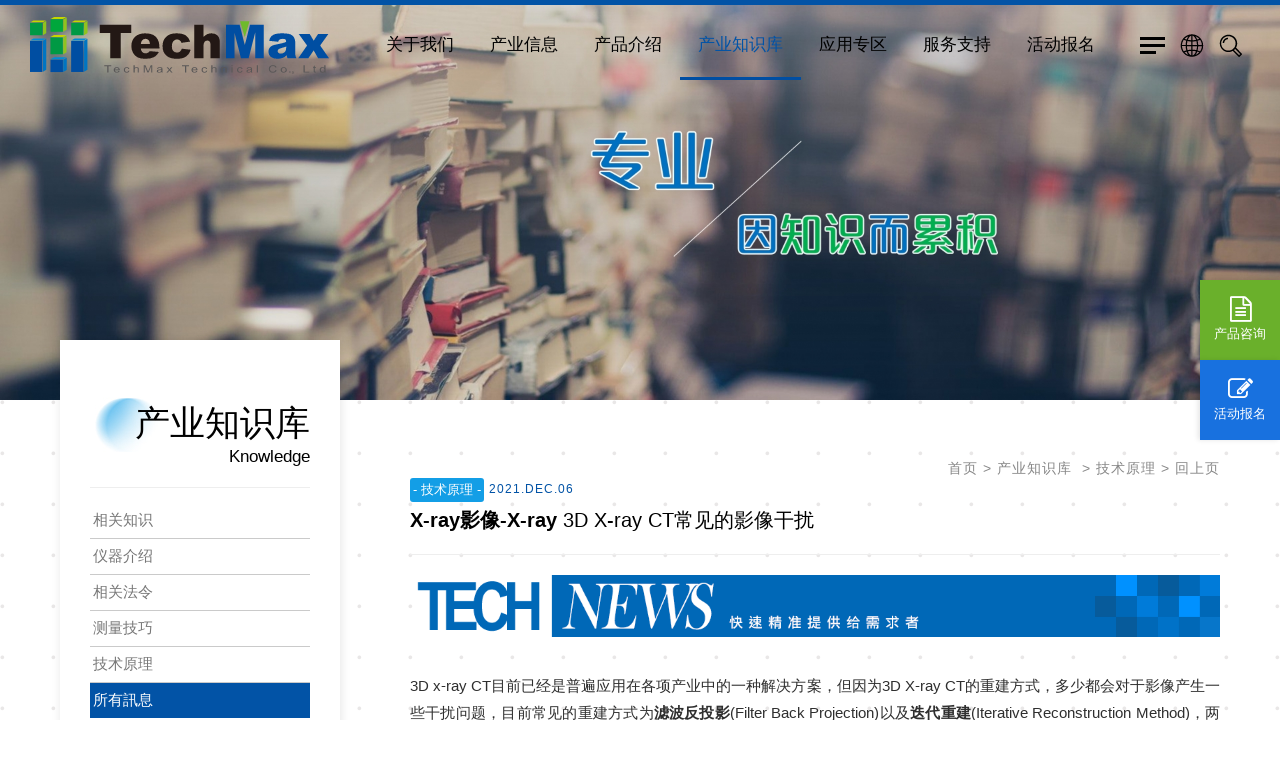

--- FILE ---
content_type: text/html; charset=utf-8
request_url: https://www.techmaxasia.com.cn/knowledge-detail/X-ray-20211206/
body_size: 41223
content:
<!DOCTYPE html>
<html lang="zh-Hant">
<head>
<meta charset="utf-8">
<!--手機解析度-->
<meta name="viewport" content="width=device-width, initial-scale=1.0">
<title>X-ray影像-X-ray 3D X-ray CT常见的影像干扰-雄迈电子科技｜TechMax Technical Group</title>
<meta name="description" content="在2D影像上其实都看不太出来，但透过CT重建演算后，往往都会有一些干扰问题，常见的干扰有环状伪影、散射伪影、射束硬化、运动伪影、几何伪影">
<!--open graph protocol-->
<meta property="og:title" content="X-ray影像-X-ray 3D X-ray CT常见的影像干扰-雄迈电子科技｜TechMax Technical Group">
<meta property="og:image" content="https://www.techmaxasia.com.cn/upload/knowledge_list_pic/X-ray-20211206__23D17iVNpi.jpg">
<meta property="og:description" content="在2D影像上其实都看不太出来，但透过CT重建演算后，往往都会有一些干扰问题，常见的干扰有环状伪影、散射伪影、射束硬化、运动伪影、几何伪影">
<meta property="og:type" content="website">

<!--bread script-->
<script type="application/ld+json">
{
  "@context": "http://schema.org",
  "@type": "BreadcrumbList",
  "itemListElement": [
	  {
		"@type": "ListItem",
		"position": 1,
		"item": {
		  "@id": "https://www.techmaxasia.com.cn/",
		  "name": "首頁"
			}
	  },
	  {
		"@type": "ListItem",
		"position": 2,
		"item": {
		  "@id": "https://www.techmaxasia.com.cn/knowledge/",
		  "name": "产业知识库"
			}
	  },
	  {
		"@type": "ListItem",
		"position": 3,
		"item": {
		  "@id": "https://www.techmaxasia.com.cn/knowledge-detail/X-ray-20211206/",
		  "name": "X-ray影像-X-ray 3D X-ray CT常见的影像干扰"
			}
	  }
  ]
}
</script>
<!--css-->
<link rel="stylesheet" type="text/css" href="https://www.techmaxasia.com.cn/css/master.css">
<link rel="stylesheet" type="text/css" href="https://www.techmaxasia.com.cn/css/knowledge.css">
<!--favor icon-->
<link rel="shortcut icon" href="https://www.techmaxasia.com.cn/images/touch-icon/touch-icon-iphone.png" />

<!--touch_icon-->
<link rel="apple-touch-icon" href="https://www.techmaxasia.com.cn/images/touch-icon/touch-icon-iphone.png" />
<link rel="apple-touch-icon" sizes="76x76" href="https://www.techmaxasia.com.cn/images/touch-icon/touch-icon-ipad.png" />
<link rel="apple-touch-icon" sizes="120x120" href="https://www.techmaxasia.com.cn/images/touch-icon/touch-icon-iphone-retina.png" />
<link rel="apple-touch-icon" sizes="152x152" href="https://www.techmaxasia.com.cn/images/touch-icon/touch-icon-ipad-retina.png" />

<!--ga-->
<meta name="msvalidate.01" content="0FA4DF5C06CFEA7EDEBF814367EC4292" />
<script>
var _hmt = _hmt || [];
(function() {
  var hm = document.createElement("script");
  hm.src = "https://hm.baidu.com/hm.js?e3e7c4664fcc7b7375564ac6104a790c";
  var s = document.getElementsByTagName("script")[0]; 
  s.parentNode.insertBefore(hm, s);
})();
</script>

<script>
var _hmt = _hmt || [];
(function() {
  var hm = document.createElement("script");
  hm.src = "https://hm.baidu.com/hm.js?6247463c8da9a50d8ab837b954701333";
  var s = document.getElementsByTagName("script")[0]; 
  s.parentNode.insertBefore(hm, s);
})();
</script>

<meta name="360-site-verification" content="3a334db24248a085139fe812e6ac0d62" />

<!-- Google tag (gtag.js) -->
<script async src="https://www.googletagmanager.com/gtag/js?id=G-W7TSY9E78X"></script>
<script>
  window.dataLayer = window.dataLayer || [];
  function gtag(){dataLayer.push(arguments);}
  gtag('js', new Date());

  gtag('config', 'G-W7TSY9E78X');
</script>

<script src="https://www.techmaxasia.com.cn/database/function/jquery-1.8.3.min.js"></script>
<script async src="https://www.techmaxasia.com.cn/database/function/ui/jquery.blockUI.js"></script>
<script async src="https://www.techmaxasia.com.cn/database/function/ui/jquery.form.js"></script> 
<script src="https://www.techmaxasia.com.cn/database/function/ajax_function.js"></script> 
<script async src="https://www.techmaxasia.com.cn/database/function/script.js"></script>
<script>
function open_layer_detail(div_name,width,height){
	if(width==''){
		width=0;
	}
	if(height==''){
		height=0;
	}
	$.blockUI({
	message:$('#'+div_name),
		css:{ 
		cursor:'default',
		width: width + 'px',
		height:height+ 'px',
		padding:'0px',
		top:($(window).height()-height)/2 + 'px',
		left:($(window).width()-width)/2 + 'px'
		}
	});		
}
function open_loading_status(loading_name){
	width=$('#'+loading_name).css('width').replace("px","");
	height=$('#'+loading_name).css('height').replace("px","");
	$.blockUI({
	message:$('#'+loading_name),
		css:{ 
		cursor:'default',
		border:'',
		backgroundColor:'',
		width: width + 'px',
		height:height+ 'px',
		padding:'0px',
		top:($(window).height()-height)/2 + 'px',
		left:($(window).width()-width)/2 + 'px'
		}
	});
}
function close_layer_detail(){
	$.unblockUI();
}
function close_top_layer_detail(){
	top.$.unblockUI();
}
//建立執行的div
$(function(){
	$('body').prepend("<span id='iframe_string'></span>");
	$('body').prepend('<div id="waiting_action" style="display:none;text-align:center;position: absolute;z-index: 99998;color:#FFF;font-size:12px;border:0px;"><img src="https://www.techmaxasia.com.cn/database/function/loading_type/loading_big.gif" hspace="2" align="absmiddle"/><br><img src="https://www.techmaxasia.com.cn/database/function/loading_type/loading_text.png" hspace="2" align="absmiddle"/></div>');
});
//end
</script><script type="text/javascript" src="https://www.techmaxasia.com.cn/Scripts/jqueryui/jquery.ui.core.min.js"></script>

<script>
	var isMobile = false;
	var isTablet =false;
	var isAndroidOS =false;
	var isiOS =false;
	var isSafari =false;
</script>

<!-- IE Fix for HTML5 Tags -->
<!--[if lt IE 9]>
<script src="http://html5shiv.googlecode.com/svn/trunk/html5.js"></script>
<![endif]-->

</head>

<body>

<div class="highlightlink">
<a href="https://www.techmaxasia.com.cn/inquiry/"><i class="fa fa-file-text-o" aria-hidden="true"></i>产品咨询</a>
<a href="https://www.techmaxasia.com.cn/activities/" class="blue"><i class="fa fa-pencil-square-o" aria-hidden="true"></i>活动报名</a>
</div><!--highlightlink-->



<!--洽詢單浮動視窗-->
<div class="cartArea" id="inquiryCart"><!--cartArea-->
        
        <div class="countBox clearfix"><!--countBox-->
        	<a id="closeInquiry"><i class="fa fa-remove"></i></a>
        	<ul class="cart clearfix" id="car_list_html"></ul>
            <div class="btn"><a href="https://www.techmaxasia.com.cn/inquiry" id="goto_pay_btn">前往咨询單</a></div><!--btn-->
        </div><!--countBox end-->
</div><!--cartArea end-->
<span id="inquiry_script_html"></span>
<script language="javascript">
function car_list_fun(){
	jq_post_noloading('https://www.techmaxasia.com.cn/inquiry/act.php','act=21','car_list_html');	
}

$('a#closeInquiry').click(function(){
	$('#inquiryCart').fadeOut(500);
})




</script>


<div class="outerWrap b-box"><!--outerWrap-->
    <header><!--header-->
        <div class="wrap"><!--wrap-->
            <div class="logo"><a href="https://www.techmaxasia.com.cn/" title="雄迈电子科技｜TechMax Technical Group">雄迈电子科技｜TechMax Technical Group</a></div><!--logo-->

            <nav class="menuBox"><!--menuBox-->
                <ul class="menu cleafix" itemscope itemtype="http://www.schema.org/SiteNavigationElement"><!--menu-->
                    <li itemprop="name" class="dropDown"><a itemprop="url" href="https://www.techmaxasia.com.cn/about/">关于我们</a>
                        <div class="submenu"><!--side_menu-->
            <a href="https://www.techmaxasia.com.cn/about/enterprise/" ><span>企业简介</span></a>
            <a href="https://www.techmaxasia.com.cn/about/history/" ><span>大事记要</span></a>
            <a href="https://www.techmaxasia.com.cn/about/team/" ><span>经营团队</span></a>
            <a href="https://www.techmaxasia.com.cn/about/group/" ><span>集团事业</span></a>
            <a href="https://www.techmaxasia.com.cn/about/consulting/" ><span>顾问服务</span></a>
            <a href="https://www.techmaxasia.com.cn/about/support/" ><span>技术支持</span></a>
    </div>
                    </li>
                    <li itemprop="name" class="dropDown"><a itemprop="url" href="https://www.techmaxasia.com.cn/news/">产业信息</a>
                         
<div class="submenu"><!--submenu-->
		<a href="https://www.techmaxasia.com.cn/news/service/"  id="class_current_41"><span>服务通知</span></a>



		<a href="https://www.techmaxasia.com.cn/news/technology/"  id="class_current_39"><span>市场信息</span></a>



		<a href="https://www.techmaxasia.com.cn/news/activity/"  id="class_current_38"><span>研讨会/教育训练</span></a>



		<a href="https://www.techmaxasia.com.cn/news/event/"  id="class_current_36"><span>活动公告</span></a>



		<a href="https://www.techmaxasia.com.cn/news/"  class="current" id="class_current_0"><span>所有信息</span></a>
</div><!--submenu end-->
                    </li>
                    <li itemprop="name" class="dropDown"><a itemprop="url" href="https://www.techmaxasia.com.cn/catalog/">产品介绍</a>
                        <div class="submenu">
        <a href="https://www.techmaxasia.com.cn/catalog/X-ray/" ><span>X射线穿透影像系统 X-ray</span></a>
        <a href="https://www.techmaxasia.com.cn/catalog/XRF/" ><span>X射线荧光分析仪 XRF</span></a>
        <a href="https://www.techmaxasia.com.cn/catalog/Thickness/" ><span>镀层膜厚仪 Thickness</span></a>
        <a href="https://www.techmaxasia.com.cn/catalog/ThermalAnalyzer/" ><span>热分析仪 TA</span></a>
        <a href="https://www.techmaxasia.com.cn/catalog/ThermalConductivity-HotDisk/" ><span>热传导系数仪 Hot Disk</span></a>
        <a href="https://www.techmaxasia.com.cn/catalog/ThermalConductivity-Thermtest/" ><span>热传导系数仪 Thermtest</span></a>
        <a href="https://www.techmaxasia.com.cn/catalog/Mass/" ><span>质谱仪 MS</span></a>
        <a href="https://www.techmaxasia.com.cn/catalog/Thermal-desorption/" ><span>热脱附仪 Thermal desorption</span></a>
        <a href="https://www.techmaxasia.com.cn/catalog/NMR/" ><span>核磁共振仪 NMR</span></a>
        <a href="https://www.techmaxasia.com.cn/catalog/color-spectrophotometer/" ><span>色差仪 Spectrophotometer</span></a>
        <a href="https://www.techmaxasia.com.cn/catalog/HR-Microscope/" ><span>高解析顯微鏡 HR-Microscope</span></a>
        <a href="https://www.techmaxasia.com.cn/catalog/laser-ablation/" ><span>激光剥离 Laser Ablation</span></a>
        <a href="https://www.techmaxasia.com.cn/catalog/Spectrophotometer/" ><span>分光光谱仪 QED</span></a>
        <a href="https://www.techmaxasia.com.cn/catalog/XRD/" ><span>X射线绕射分析仪 XRD</span></a>
        <a href="https://www.techmaxasia.com.cn/catalog/"  class="current"><span>所有產品</span></a>
</div>
                    </li>
                    <li itemprop="name" class="dropDown">
                        <a itemprop="url" href="https://www.techmaxasia.com.cn/knowledge/">产业知识库</a>
                         
<div class="submenu"><!--submenu-->
		<a href="https://www.techmaxasia.com.cn/knowledge/technical-information/"  id="class_current_45"><span>相关知识</span></a>



		<a href="https://www.techmaxasia.com.cn/knowledge/Instrument-introduction/"  id="class_current_42"><span>仪器介绍</span></a>



		<a href="https://www.techmaxasia.com.cn/knowledge/regulations/"  id="class_current_44"><span>相关法令</span></a>



		<a href="https://www.techmaxasia.com.cn/knowledge/technology-application/"  id="class_current_41"><span>测量技巧</span></a>



		<a href="https://www.techmaxasia.com.cn/knowledge/technical-principles/"  id="class_current_43"><span>技术原理</span></a>



		<a href="https://www.techmaxasia.com.cn/knowledge/"  class="current" id="class_current_0"><span>所有信息</span></a>
</div><!--submenu end-->
                    </li>
                    <li itemprop="name" class="dropDown">
                        <a itemprop="url" href="https://www.techmaxasia.com.cn/app/Color/">应用专区</a>
<div class="submenu">
            <a href="https://www.techmaxasia.com.cn/app/Color/" ><span>颜色及色差 Color</span></a>
            <a href="https://www.techmaxasia.com.cn/app/metal/" ><span>金属分析 Metal</span></a>
            <a href="https://www.techmaxasia.com.cn/app/Restriction/" ><span>法规 Restriction</span></a>
            <a href="https://www.techmaxasia.com.cn/app/Material/" ><span>材料分析 Material</span></a>
            <a href="https://www.techmaxasia.com.cn/app/X-RAY/" ><span>非破坏性穿透影像检测分析 X-RAY</span></a>
            <a href="https://www.techmaxasia.com.cn/app/Element/" ><span>元素分析 Element</span></a>
            <a href="https://www.techmaxasia.com.cn/app/EPA/" ><span>环境分析/EPA</span></a>
            <a href="https://www.techmaxasia.com.cn/app/Thickness/" ><span>膜厚 Thickness</span></a>
            <a href="https://www.techmaxasia.com.cn/app/ThermalConductivity/" ><span>热传导 Thermal Conductivity</span></a>
    </div>
                    </li>
                    
                    <li itemprop="name" class="dropDown">
                        <a itemprop="url" href="https://www.techmaxasia.com.cn/about/support/">服务支持</a>
                        <div class="submenu">
                            <a itemprop="url" style="display:none;" href="https://www.techmaxasia.com.cn/document/"><span>档案下载</span></a>
                            <a itemprop="url" href="https://www.techmaxasia.com.cn/contact/"><span>联系我们</span></a>
                        </div>
                    </li>
                    <li itemprop="name"><a itemprop="url" href="https://www.techmaxasia.com.cn/activities/">活动报名</a></li>

                </ul><!--menu end-->
            </nav><!--menuBox end-->

            <div class="othermenu">
                <ul>
                    <a class="openmenu"></a>
                    <a class="openlanguage"></a>
                    <a class="opensearch"></a>
                </ul>

                <div class="language"><a href="#">简体中文</a><a href="http://www.techmaxasia.com/">繁體中文</a><a href="https://www.techmaxasia.com.hk/">ENGLISH</a></div>

                <div class="searchbox">

                    <ul class="searchtab">
                        <b class="sNewsBut">产业信息</b><b class="sKnowBut">产业知识库</b>
                    </ul><!--searchtab-->

                    <div class="searchNews thisshow"><!--searchBox-->
                        <input name="newskeyword" type="text" class="b-box" id="newskeyword" placeholder="请输入搜寻字串" value="">
                        <a onClick="if($('#newskeyword').val()==''){alert('请输入搜寻字串');}else{location.href=encodeURI('https://www.techmaxasia.com.cn/news/?keyword='+$('#newskeyword').val());}">送出</a>
                    </div><!--searchBox end-->

                    <div class="searchKnow"><!--searchBox-->
                        <input name="knowledgekeyword" type="text" class="b-box" id="knowledgekeyword" placeholder="请输入搜寻字串" value="">
                        <a onClick="if($('#knowledgekeyword').val()==''){alert('请输入搜寻字串');}else{location.href=encodeURI('https://www.techmaxasia.com.cn/knowledge/?keyword='+$('#knowledgekeyword').val());}">送出</a>
                    </div><!--searchBox end-->

                </div><!--searchbox-->


            </div><!--othermenu-->


        </div><!--wrap end-->
    </header><!--header end-->


	    <!--banner-->
    <div class="bannerArea"><!--bannnerArea-->
            <div class="bannerBox"><!--bannerBox-->
                <ul class="bannerSlick">
	<li style="background-image:url(../upload/banner_ins_list/e1a3725ac1528e553619c00bcf3c306a.jpg);">
<div class="Txt"></div>

		<img src="../upload/banner_ins_list/e1a3725ac1528e553619c00bcf3c306a.jpg" class="mainImg" alt="专业因知识而累积">
	</li>



	    
</ul>
	            </div><!--bannerBox end-->
    </div><!--bannerArea end-->
    	<script>
        $(function(){
            $('ul.menu').find('a[href="https://www.techmaxasia.com.cn/knowledge/"]').parent('li').addClass('current');
        });
    </script>
    <!--main-->
    <div class="mainArea"><!--mainArea-->
        <div class="wrap b-box"><!--wrap-->


            <div class="contentBox clearfix" id="wrapper"><!--contentBox-->


            <div class="titleBox" id="sidebar"><!--titleBox-->
                <h2><b>产业知识库</b><strong>Knowledge</strong></h2>
 
<ul class="side_menu"><!--side_menu-->
		<li><a href="https://www.techmaxasia.com.cn/knowledge/technical-information/"  id="class_current_45">相关知识</a></li>
		<li><a href="https://www.techmaxasia.com.cn/knowledge/Instrument-introduction/"  id="class_current_42">仪器介绍</a></li>
		<li><a href="https://www.techmaxasia.com.cn/knowledge/regulations/"  id="class_current_44">相关法令</a></li>
		<li><a href="https://www.techmaxasia.com.cn/knowledge/technology-application/"  id="class_current_41">测量技巧</a></li>
		<li><a href="https://www.techmaxasia.com.cn/knowledge/technical-principles/"  id="class_current_43">技术原理</a></li>
		<li><a href="https://www.techmaxasia.com.cn/knowledge/"  class="current" id="class_current_0">所有訊息</a></li>
</ul><!--side_menu end-->
            </div><!--titleBox end-->


<div class="contentBoxArticel" id="content">
    <div class="bread"><!--bread-->
<a href="https://www.techmaxasia.com.cn/" title="雄迈电子科技｜TechMax Technical Group">首页</a><span>></span><a href="https://www.techmaxasia.com.cn/knowledge/" title="产业知识库">产业知识库</a><span>></span><a href="javascript:history.go(-1);">回上页</a>
</div><!--bread end-->
		

					<div class="titleArea clearfix"><!--titleArea-->

	<div class="newsbartop">
		        <div class="newIcon newIcon_blue">- 技术原理 -</div>
				<div class="newsDate">
        <strong>2021.Dec.06</strong>
		    </div>
	</div><!--newsbartop-->

    <h1><b>X-ray影像-X-ray</b> 3D X-ray CT常见的影像干扰</h1>
</div><!--titleArea end-->
<div class="textEditor clearfix"><!--文字編輯器-->
<div style="text-align:justify"><img alt="" src="https://www.techmaxasia.com.cn/download/0/article_banner/" style="width: 100%;" />
<div style="text-align: justify;">
<div style="text-align: justify;"><br />
3D x-ray CT目前已经是普遍应用在各项产业中的一种解决方案，但因为3D X-ray CT的重建方式，多少都会对于影像产生一些干扰问题，目前常见的重建方式为<strong>滤波反投影</strong>(Filter Back Projection)以及<strong>迭代重建</strong>(Iterative Reconstruction Method)，两者的计算方式不相同，但也都是目前比较主流的重建方法。<br />
<br />
因为所有的CT影像都是通过计算得出来的，所以因为影像的不连续或是X-ray产生的散射，在2D影像上其实都看不太出来，但透过CT重建演算后，往往都会有一些干扰问题，常见的干扰有<strong>环状伪影</strong>、<strong>散射伪影</strong>、<strong>射束硬化</strong>、<strong>运动伪影</strong>、<strong>几何伪影</strong>，运动伪影比较常见的是在医疗CT中，因为人体的心脏、肺、肠胃，通常是无法静止不动的，但在工业CT中物体都是静止不动的，所以问题比较小。<br />
&nbsp;</div>

<div style="text-align: center;"><img alt="医疗CT拍摄" src="../upload/knowledge_b/118829c9dbbbb21d78205a14a1adbd18.jpg" style="border-width: 0px; border-style: solid;" title="医疗CT拍摄" /><br />
▲医疗CT拍摄时如果被测者有金属假牙，容易造成金属散射问题，影响CT影像效果<br />
&nbsp;</div>

<div style="text-align: justify;">在网络上很多信息都可以查到散射的相关图像，其实不管是怎样的散射干扰，都是影响到图像的质量，并阻挡到影像的观察，所以如何消除散射就是一门相当重要的课题。根据不同的散射原因，所需要采取的应对方式也不同，科迈斯科技拥有完整的应用团队，可以提供咨询并且让样品测试的散射干扰降到较低程度，对于材料分析及判断有很大的帮助。</div>

<div>&nbsp;</div>

<div style="text-align: center;"><img alt="CT影像" src="../upload/knowledge_b/cee3f3f537bef695ccac92b836eda829.png" style="border-width: 0px; border-style: solid;" title="CT影像" /><br />
▲由上图可以看出，透过不同的测试条件以及重建条件，可以有效的抑制散射影响<br />
&nbsp;</div>

<div style="text-align: justify;">透过以上四种不同程万的调整，确实有效的改善了散射问题，当然调整的过程还是要看样品的类型以及材质，并不是所有的散射都可以改善；另外各种机台所能个调整的方式也不相同，所以如何选择一台合适的CT设备也是课题之一。</div>

<div style="text-align: center;"><br />
&nbsp;</div>

<p style="text-align: center;">若有任何技术问题或产品需求，欢迎与我们联络！</p>
</div>
</div></div>
<script>
$(function(){
	$(".bread span").last().prepend("<span>></span><a href=\"https://www.techmaxasia.com.cn/knowledge//\" title=\"技术原理\">技术原理</a> ");
});
</script>

					<div class="side_share"><!--share-->
    <a class="line" href="http://line.naver.jp/R/msg/text/?<b>X-ray影像-X-ray</b> 3D X-ray CT常见的影像干扰 http://www.techmaxasia.com.cn/knowledge-detail/X-ray-20211206/">Line給朋友</a>
    <a class="fb" href="javascript: void(window.open('http://www.facebook.com/share.php?u='.concat(encodeURIComponent(location.href)) ));">facebook分享</a>
    <a class="gPlus" href="javascript: void(window.open('https://plus.google.com/share?url='.concat(encodeURIComponent(location.href))));" target="_blank">google+分享</a>
</div><!--share end-->                    <div class="side_news clearfix"><!--side_news-->
    <h3 class="sectionTitle"><strong>其他相關訊息</strong></h3>
    <ul>
<li class="clearfix">


<div class="item clearfix"><!-- item -->

                <div class="Img imh_opacity"><a href="ins.php?index_id=605"  title="<b>热传导-TC</b> 散热模拟软体参数与产品实际过热状况差异 - 以散热铜材为例"><img src="../upload/knowledge_list_pic/img-02-03__25L26oBfLB.png"></a></div>
                <div class="Txt b-box"><!--Txt-->               
           
            <div class="newsDate">
            22 Dec.2025                            </div>
            <h3><a href="ins.php?index_id=605"  title="<b>热传导-TC</b> 散热模拟软体参数与产品实际过热状况差异 - 以散热铜材为例"><b>热传导-TC</b> 散热模拟软体参数与产品实际过热状况差异 - 以散热铜材为例</a></h3>
        </div><!--Txt end-->
	</div><!-- item end -->
		</li>
<li class="clearfix">


<div class="item clearfix"><!-- item -->

                <div class="Img imh_opacity"><a href="ins.php?index_id=539"  title="<b>X-rite-色差仪</b> 颜色管理中的Lab值是什么，其中△E又该如何计算？"><img src="../upload/knowledge_list_pic/20240930_320X320CN__24H1929eZj.jpg"></a></div>
                <div class="Txt b-box"><!--Txt-->               
           
            <div class="newsDate">
            14 Oct.2024                            </div>
            <h3><a href="ins.php?index_id=539"  title="<b>X-rite-色差仪</b> 颜色管理中的Lab值是什么，其中△E又该如何计算？"><b>X-rite-色差仪</b> 颜色管理中的Lab值是什么，其中△E又该如何计算？</a></h3>
        </div><!--Txt end-->
	</div><!-- item end -->
		</li>
<li class="clearfix">


<div class="item clearfix"><!-- item -->

                <div class="Img imh_opacity"><a href="ins.php?index_id=538"  title="<b>X-rite-色差仪</b> 各产业的生产在线色差解决方案 (造纸、卷钢涂料、汽车、塑料、透明薄膜、玻璃、纺织)"><img src="../upload/knowledge_list_pic/20240923_320X320CN__24H198RDFO.jpg"></a></div>
                <div class="Txt b-box"><!--Txt-->               
           
            <div class="newsDate">
            07 Oct.2024                            </div>
            <h3><a href="ins.php?index_id=538"  title="<b>X-rite-色差仪</b> 各产业的生产在线色差解决方案 (造纸、卷钢涂料、汽车、塑料、透明薄膜、玻璃、纺织)"><b>X-rite-色差仪</b> 各产业的生产在线色差解决方案 (造纸、卷钢涂料、汽车、塑料、透明薄膜、玻璃、纺织)</a></h3>
        </div><!--Txt end-->
	</div><!-- item end -->
		</li>
	</ul>
</div><!--side_news end-->


            </div><!--contentBoxArticle-->



            </div><!--contentBox end-->
    	</div><!--wrap end-->
    </div><!--mainArea end-->
    <!--footer-->
    <footer class="clearfix"><!--footer-->
        <div class="wrap"><!--wrap-->
            <div class="row"><!--row-->
                <div class="downLogo"><a href="https://www.techmaxasia.com.cn/" title="雄迈电子科技｜TechMax Technical Group"><img src="https://www.techmaxasia.com.cn/images/logo.svg" alt="雄迈电子科技｜TechMax Technical Group"></a></div>
                <div class="qrcode">

	
<div class="Img"><a href="http://www.techmaxasia.com">			    <img src="../upload/home_about_list/4066fc788b5088ad774af7b4ebcf63da.jpg" alt="taiwan">
	        </a></div>
    
    
	
<div class="Img"><a href="http://weixin.qq.com/r/KTq3r3PEqi7VrTfM9287">			    <img src="../upload/home_about_list/ca4953a0e304f3c99998ae80070e235f.jpg" alt="wechat">
	        </a></div>
    
    
</div><!--qrcode-->
            </div><!--row end-->
            <h5 class="copyright">
<ul><li><br />
<big><b>雄迈电子科技贸易(上海)有限公司</B></big><br />
电话：+86-21-6432-6520-2<br />
邮箱：<u>sales@tekmaxasia.com</u><br />
地址：<font size="1.1">上海市静安区恒丰路600号机电大厦1607室</font><br />
传真：+86-21-6432-5907<br />
<br />
<li><br />
<big><b>先驰精密仪器(东莞)有限公司</B></big><br />
电话：+86-769-8271-6068<br />
邮箱：<u>sales.dg@techmark-asia.com</u><br />
地址：<font size="1.1">东莞市长安镇长盛东路中盛商务大厦3楼</font><br />
传真：+86-769-8271-6066<br />
</li><br />
</ul></h5>        </div><!--wrap end-->
    </footer><!--footer end-->

    <div class="endArea"><!--endArea-->
        <div class="wrap"><!--row-->
            <div class="footermenu">
                <a href="https://www.techmaxasia.com.cn/explain/index.php?index_id=26">使用条款</a> | <a href="https://www.techmaxasia.com.cn/explain/index.php?index_id=27">隐私说明</a> | <a href="explain/index.php?index_id=28">网站地图</a> 
            </div><!--footermenu-->
            COPYRIGHT © TECHMAX TECHNICAL CO.,LTD  All Rights Reserved | <a href="https://www.ibest.com.tw/" target="_blank">Design By iBest</a>
        </div><!--wrap end-->
    </div><!--endArea end-->

	<div class="endArea"><!--endArea-->
        <div class="wrap"><!--row-->
            <div class="footermenu" style="text-align:center; float:none;">
                <a href="https://beian.miit.gov.cn" target="_blank">沪ICP备16030965号-1</a>
            </div><!--footermenu-->
        </div><!--wrap end-->
    </div><!--endArea end-->
</div><!--outerWrap end-->

<div class="openbigmenu">
    <a class="closeopenbigmenu"></a>
    <div class="wrap">
        <div class="menulogo"><img src="https://www.techmaxasia.com.cn/images/logo.jpg"></div>
        <div class="language"><a href="#">简体中文</a><a href="http://www.techmaxasia.com/">繁體中文</a><a href="https://www.techmaxasia.com.hk/">ENGLISH</a></div>

        <div class="searchbox">
            <div class="searchNews"><!--searchBox-->
                <b>产业信息</b>
                <input name="newskeyword_01" type="text" class="b-box" id="newskeyword_01" placeholder="请输入搜寻字串" value="">
                <a onClick="if($('#newskeyword_01').val()==''){alert('请输入搜寻字串');}else{location.href=encodeURI('https://www.techmaxasia.com.cn/news/?keyword='+$('#newskeyword_01').val());}">送出</a>
            </div><!--searchBox end-->
            <div class="searchKnow"><!--searchBox-->
                <b>产业知识库</b>
                <input name="knowledgekeyword01" type="text" class="b-box" id="knowledgekeyword01" placeholder="请输入搜寻字串" value="">
                <a onClick="if($('#knowledgekeyword01').val()==''){alert('请输入搜寻字串');}else{location.href=encodeURI('https://www.techmaxasia.com.cn/knowledge/?keyword='+$('#knowledgekeyword01').val());}">送出</a>
            </div><!--searchBox end-->
        </div><!--searchbox-->

        
<ul class="downMenu">

    
<li>


                <h4>
                	<b>About</b>
                	<a href="http://www.techmaxasia.com.cn/about/" title="关于我们">
				关于我们
				</a></h4>

                <a href="https://www.techmaxasia.com.cn/about/enterprise">企业简介</a><br />
<a href="https://www.techmaxasia.com.cn/about/history">大事记要</a><br />
<a href="https://www.techmaxasia.com.cn/about/team">经营团队</a><br />
<a href="https://www.techmaxasia.com.cn/about/group">集团事业</a><br />
<a href="https://www.techmaxasia.com.cn/about/consulting">顾问服务</a><br />
<a href="https://www.techmaxasia.com.cn/about/support">服务支持</a>
</li>
  
      
<li>


                <h4>
                	<b>News</b>
                	<a href="http://www.techmaxasia.com.cn/news/" title="产业信息">
				产业信息
				</a></h4>

                <a href="https://www.techmaxasia.com.cn/news/service">服务通知</a><br />
<a href="https://www.techmaxasia.com.cn/news/technology">市场信息</a><br />
<a href="https://www.techmaxasia.com.cn/news/product">产品信息</a><br />
<a href="https://www.techmaxasia.com.cn/news/activity">研讨会/教育训练</a><br />
<a href="https://www.techmaxasia.com.cn/news/event">活动公告</a><br />
<a href="http://www.techmaxasia.com.cn/news/">所有信息</a><br />
&nbsp;
</li>
  
      
<li>


                <h4>
                	<b>Products</b>
                	<a href="http://www.techmaxasia.com.cn/catalog/" title="产品介绍">
				产品介绍
				</a></h4>

                <a href="https://www.techmaxasia.com.cn/catalog/digital-microscopy">数位显微镜</a><br />
<a href="https://www.techmaxasia.com.cn/catalog/color-spectrophotometer">色差仪</a><br />
<a href="https://www.techmaxasia.com.cn/catalog/XRF">X射线荧光分析仪</a><br />
<a href="https://www.techmaxasia.com.cn/catalog/X-ray">X射线穿透影像系统</a><br />
<a href="https://www.techmaxasia.com.cn/catalog/Spectrophotometer">分光光谱仪</a><br />
<a href="https://www.techmaxasia.com.cn/catalog/ThermalAnalyzer">热分析仪</a><br />
<a href="https://www.techmaxasia.com.cn/catalog/ThermalConductivity-HotDisk">热传导系数仪 Hot Disk</a><br />
<a href="https://www.techmaxasia.com.cn/catalog/ThermalConductivity-Thermtest">热传导系数仪 Thermtest</a><br />
<a href="https://www.techmaxasia.com.cn/catalog/Mass">质谱仪</a><br />
<a href="https://www.techmaxasia.com.cn/catalog/NMR">核磁共振仪</a><br />
<a href="https://www.techmaxasia.com.cn/catalog/Thickness">镀层膜厚仪</a><br />
<a href="https://www.techmaxasia.com.cn/catalog/laser-ablation">激光剥离</a><br />
<a href="https://www.techmaxasia.com.cn/catalog/XRD">X射线绕射分析仪</a><br />
<a href="https://www.techmaxasia.com.cn/catalog/">所有产品</a>
</li>
  
      
<li>


                <h4>
                	<b>Knowledge</b>
                	<a href="http://www.techmaxasia.com.cn/knowledge/" title="产业知识库">
				产业知识库
				</a></h4>

                <a href="https://www.techmaxasia.com.cn/knowledge/technical-information">相关知识</a><br />
<a href="https://www.techmaxasia.com.cn/knowledge/Instrument-introduction">仪器介绍</a><br />
<a href="https://www.techmaxasia.com.cn/knowledge/regulations">相关法令</a><br />
<a href="https://www.techmaxasia.com.cn/knowledge/technology-application">测量技巧</a><br />
<a href="https://www.techmaxasia.com.cn/knowledge/technical-principles">技术原理</a><br />
<a href="https://www.techmaxasia.com.cn/knowledge/">所有信息</a>
</li>
  
      
<li>


                <h4>
                	<b>Application</b>
                	<a href="http://www.techmaxasia.com.cn/app/" title="应用专区">
				应用专区
				</a></h4>

                <a href="https://www.techmaxasia.com.cn/app/Color">颜色及色差 Color</a><br />
<a href="https://www.techmaxasia.com.cn/app/metal">金属分析 Metal</a><br />
<a href="https://www.techmaxasia.com.cn/app/Restriction">法规 Restriction</a><br />
<a href="https://www.techmaxasia.com.cn/app/Material">材料分析 Material</a><br />
<a href="https://www.techmaxasia.com.cn/app/X-RAY">非破坏性穿透影像检测分析 X-RAY</a><br />
<a href="https://www.techmaxasia.com.cn/app/Element">元素分析 Element</a><br />
<a href="https://www.techmaxasia.com.cn/app/EPA">环境分析/EPA</a><br />
<a href="https://www.techmaxasia.com.cn/app/Thickness">膜厚 Thickness</a><br />
<a href="https://www.techmaxasia.com.cn/app/ThermalConductivity">热传导 Thermal Conductivity</a>
</li>
  
      
<li>


                <h4>
                	<b>Support</b>
                	
				技术支持
				</h4>

                <a href="../contact/">联系我们</a><br />
<a href="../inquiry/">产品咨询</a><br />
<a href="mailto:techmax@techmax.com.tw,marketing@techmax.com.tw?subject=Hello,I want to subscribe from Techmax group.">订阅电子报</a>
</li>
  
      
<li>


                <h4>
                	<b>Activites</b>
                	<a href="https://www.techmaxasia.com.cn/activities/" title="活动报名">
				活动报名
				</a></h4>

                <a href="https://www.techmaxasia.com.cn/activities/signup">热烈报名中</a><br />
<a href="https://www.techmaxasia.com.cn/activities/closed">已结束活动</a><br />
<a href="../activities">所有信息</a>
</li>
  
      
<li>


                <h4>
                	<b>information</b>
                	
				相关信息
				</h4>

                <a href="https://www.techmaxasia.com.cn/explain/terms">使用条款</a><br />
<a href="https://www.techmaxasia.com.cn/explain/privacy">隐私声明</a>
</li>
  
  
</ul>
  

    </div><!--wrap-->
</div><!--openbgimenu-->


<a class="gotop"><i class="fa fa-angle-up" aria-hidden="true"></i></a>

<!--mobile menu 手機板選單-->
<div class="m_menu b-box clearfix"><!--m_menu-->

    <div class="mask"></div>

    <div class="controlBox clearfix"><!--controlBox-->
        <a class="main"><i class="fa fa-reorder"></i></a>
        <div class="m_logo"><a href="https://www.techmaxasia.com.cn/"><img src="https://www.techmaxasia.com.cn/images/logo.svg" style="height:105px;"></a></div>
    </div><!--controlBox end-->

    <div class="hideBox"><!--hideBox-->

        <div class="language"><a href="#">简体中文</a><a href="http://www.techmaxasia.com/">繁體中文</a><a href="https://www.techmaxasia.com.hk/">ENGLISH</a></div>



        <p class="sp">CONTACT</p>
        <div class="mfun"><!--mfun-->
                        <a href="https://maps.google.com.tw/?q=31.246977, 121.452678" class="marker" target="_blank"><i class="fa fa-map-marker"></i></a>
                                    <a href="tel:+86-21-6432-6520"><i class="fa fa-phone"></i></a>
                                    <a href="../contact" class="contactLink" data-mail="sales@tekmaxasia.com"><i class="fa fa-envelope"></i></a>
                    </div><!--mfun end-->


        <div class="searchbox">
            <div class="searchNews"><!--searchBox-->
                <b>产业信息</b>
                <input name="newskeyword_001" type="text" class="b-box" id="newskeyword_001" placeholder="请输入搜寻字串" value="">
                <a onClick="if($('#newskeyword_001').val()==''){alert('请输入搜寻字串');}else{location.href=encodeURI('../news/?keyword='+$('#newskeyword_001').val());}">送出</a>
            </div><!--searchBox end-->
            <div class="searchKnow"><!--searchBox-->
                <b>产业知识库</b>
                <input name="knowledgekeyword_001" type="text" class="b-box" id="knowledgekeyword_001" placeholder="请输入搜寻字串" value="">
                <a onClick="if($('#knowledgekeyword_001').val()==''){alert('请输入搜寻字串');}else{location.href=encodeURI('../knowledge/?keyword='+$('#knowledgekeyword_001').val());}">送出</a>
            </div><!--searchBox end-->
        </div><!--searchbox-->

        <p class="sp sp_menu">MENU</p>

    </div><!--hideBox end-->
</div><!--m_menu end-->

<!--general Js-->
<script src="https://www.techmaxasia.com.cn/Scripts/portamento-min.js"></script>
        <script>
            $('#sidebar').portamento({wrapper: $('#wrapper')}); // set #wrapper as the visual coundary of the panel
        </script>

<script type="text/javascript" src="https://www.techmaxasia.com.cn/Scripts/jsManage.js"></script>

<script type="text/javascript" src="https://www.techmaxasia.com.cn/Scripts/scrollmagic/ScrollMagic.js"></script>
<script>
    $(function () { // wait for document ready
        // init controller
        var controller = new ScrollMagic.Controller({});
        new ScrollMagic.Scene({
                            triggerElement: ".mainArea",
                            triggerHook: 0.4})
                        .setClassToggle("header", "headerdown") // add class toggle
                        .addTo(controller);
    });
</script>

<!--fancyBox-->
<link rel="stylesheet" href="https://www.techmaxasia.com.cn/Scripts/fancybox/dist/jquery.fancybox.css">
<script src="https://www.techmaxasia.com.cn/Scripts/fancybox/dist/jquery.fancybox.min.js"></script>
<script>
	$(function() {
		$('.titan-lb').fancybox({
			thumbs : {
				showOnStart : true
			},
			hash     : true
		});
	})
</script>

<!-- slick -->
<link rel="stylesheet" href="https://www.techmaxasia.com.cn/Scripts/slick-slider/slick-theme.css">
<link rel="stylesheet" href="https://www.techmaxasia.com.cn/Scripts/slick-slider/slick.css">
<script src="https://www.techmaxasia.com.cn/Scripts/slick-slider/slick.min.js"></script>
<script>
    $(function() {
$(".bannerSlick")
.on("init", function(event, slick) {
  $(".bannerSlick .slick-slide[data-slick-index='0']").addClass("thisshow");
})
.on("beforeChange", function(event, slick, currentSlide, nextSlide) {
  $(".bannerSlick .slick-slide[data-slick-index="+currentSlide+"]").removeClass("thisshow");
})
.on("afterChange", function(event, slick, currentSlide) {
  $(".bannerSlick .slick-slide[data-slick-index="+currentSlide+"]").addClass("thisshow");
})
.slick({autoplay: true,
    autoplaySpeed: 4000,
    speed: 1200});
    });
</script>

<!--footable-->
<link rel="stylesheet" type="text/css" href="https://www.techmaxasia.com.cn/Scripts/footable/css/footable.core.css">
<script src="https://www.techmaxasia.com.cn/Scripts/footable/footable.js"></script>
<script>
	$('table.responsive').footable();
</script>

<!--customBox
<link rel="stylesheet" href="https://www.techmaxasia.com.cn/Scripts/custombox/custombox.css" type="text/css">
<script src="https://www.techmaxasia.com.cn/Scripts/custombox/custombox.js"></script>
<script src="https://www.techmaxasia.com.cn/Scripts/custombox/legacy.js"></script>
-->

<script>
    $(function(){


            $(window).scroll(function(){
                var scrollTop = $(document).scrollTop();
                if(scrollTop > 100){
                    $('.gotop').addClass('showgotop');
                }else{
                    $('.gotop').removeClass('showgotop');
                }
            });




    $('a.gotop').click(function(){

        var $body = (window.opera) ? (document.compatMode == "CSS1Compat" ? $('html') : $('body')) : $('html,body');
        $body.animate({
            scrollTop: $('body').offset().top
        }, 900);

        return false;
    });



    });




</script>

	  
<script>
$(function(){
	$('.item').click(function(){
		if($(this).hasClass('hasVideo') && isMobile==true){
			var href= $(this).siblings().find('a').attr('href');
			window.open(href);
		}else if($(this).hasClass('hasVideo') && isMobile==false){
			$(this).siblings().find('a').eq(0).click();
		}else if($(this).hasClass('hasAlbum')){
			$(this).siblings().find('a').eq(0).click();
		}
	});
});
</script>  
<!--customer Js-->
 
</body>
</html>

--- FILE ---
content_type: text/css
request_url: https://www.techmaxasia.com.cn/css/master.css
body_size: 45920
content:
@charset "UTF-8";@import url(help/reset.css);@import url(font-awesome-4.7.0/css/font-awesome.min.css);@import url(help/rwdgrid.css);@import url(textEditor.css);body{font-family:Helvetica, Arial, "微軟正黑體", Heiti TC, "メイリオ", sans-serif;font-size:15px;background-image:url(../images/dotbg01.gif)}ul.side_menu li{position:relative}ul.side_menu li>a{border-top:1px solid #cacaca;position:relative}ul.side_menu li:first-child>a{border:none}ul.side_menu li>a.current,ul.side_menu li>a.current:hover{background:#0253a6;color:#fff}ul.side_menu li.openSecond>a:before{content:"\f067";color:#cecece;font-size:15px;font-family:fontAwesome;position:absolute;pointer-events:none;right:5px;top:10px}ul.side_menu li.openSecond>a.current:before{content:"\f068"}ul.side_menu li.openSecond>a.openthis:before{content:"\f068"}ul.side_menu li a{padding:8px 30px 8px 3px;color:#777777;font-size:15px;display:block}ul.side_menu li a:hover{color:#038dd3}ul.side_menu li.this dl{display:block}ul.side_menu li dl{display:none;padding:5px}ul.side_menu li dl dt a{display:block;padding:5px 0px;font-size:14px;color:#004ea2}ul.side_menu li dl dt a.current{color:#000;text-decoration:underline}.m_classLink ul li.this dl{display:block}.m_classLink ul li dl{display:none;padding-top:0px}.m_classLink ul li dl dt a{border-top:1px solid #a4a4a4;display:block;background:#999;padding:5px 0px;font-size:14px;color:#fff}.m_classLink ul li dl dt a.current,.m_classLink ul li dl dt a:hover{background:#4f5253;border-top:1px solid #4f5253}.m_classLink ul li.openSecond>a:before{content:"\f067";color:#cecece;font-size:15px;font-family:fontAwesome;position:absolute;pointer-events:none;right:10px;top:18px}.m_classLink ul li.openSecond>a.current:before{content:"\f068"}.m_classLink ul li.openSecond>a.openthis:before{content:"\f068"}.openbigmenu{position:fixed;height:100vh;width:100%;background-image:url(../images/dotbg01.gif);z-index:100;top:0;left:0;display:-webkit-box;display:-ms-flexbox;display:flex;-webkit-box-orient:vertical;-webkit-box-direction:normal;-ms-flex-direction:column;flex-direction:column;-webkit-box-pack:center;-ms-flex-pack:center;justify-content:center;-webkit-transform:translate(0, -100%);-ms-transform:translate(0, -100%);transform:translate(0, -100%);-webkit-transition:0.9s;-o-transition:0.9s;transition:0.9s;overflow:hidden;overflow-y:auto;padding-top:10px}.openbigmenu .wrap{position:relative;z-index:5}.openbigmenu .searchbox{display:-webkit-box;display:-ms-flexbox;display:flex;-ms-flex-wrap:wrap;flex-wrap:wrap;-webkit-box-pack:center;-ms-flex-pack:center;justify-content:center;margin-top:30px}.openbigmenu .searchbox div{display:-webkit-box;display:-ms-flexbox;display:flex;-webkit-box-align:center;-ms-flex-align:center;align-items:center;font-size:15px;line-height:25px;margin:10px 10px 0 10px}.openbigmenu .searchbox div.searchNews{border-bottom:1px solid #0253a6}.openbigmenu .searchbox div.searchNews b{background:#0253a6}.openbigmenu .searchbox div.searchNews a:hover{background:#0253a6;-webkit-box-shadow:inset 1px -3px 5px rgba(0, 0, 0, 0.5);box-shadow:inset 1px -3px 5px rgba(0, 0, 0, 0.5)}.openbigmenu .searchbox div.searchKnow{border-bottom:1px solid #90c31f}.openbigmenu .searchbox div.searchKnow b{background:#90c31f}.openbigmenu .searchbox div.searchKnow a:hover{background:#90c31f;-webkit-box-shadow:inset 1px -3px 5px rgba(0, 0, 0, 0.5);box-shadow:inset 1px -3px 5px rgba(0, 0, 0, 0.5)}.openbigmenu .searchbox div b{padding:5px 15px;color:#fff}.openbigmenu .searchbox div input[type=text]{border:1px solid #d7d7d7;padding:3px;margin:5px 8px;-webkit-appearance:none;border-radius:3px;font-size:15px}.openbigmenu .searchbox div a{background:#8b8b8b;color:#fff;border-radius:3px;padding:2px 8px;-webkit-transition:0.6s;-o-transition:0.6s;transition:0.6s;text-align:center}.openbigmenu.openbigmenu_show{-webkit-transform:translate(0, 0%)!important;-ms-transform:translate(0, 0%)!important;transform:translate(0, 0%)!important}.openbigmenu a.closeopenbigmenu{position:absolute;top:5px;right:0;width:70px;height:70px;display:block;background:#bebebe;z-index:10}.openbigmenu a.closeopenbigmenu:before{content:"";width:25px;height:3px;display:block;position:absolute;top:50%;left:50%;-webkit-transform:translate(-50%, -50%) rotate(45deg);-ms-transform:translate(-50%, -50%) rotate(45deg);transform:translate(-50%, -50%) rotate(45deg);background:#fff;-webkit-transition:0.6s;-o-transition:0.6s;transition:0.6s}.openbigmenu a.closeopenbigmenu:after{content:"";width:25px;height:3px;display:block;position:absolute;top:50%;left:50%;-webkit-transform:translate(-50%, -50%) rotate(-45deg);-ms-transform:translate(-50%, -50%) rotate(-45deg);transform:translate(-50%, -50%) rotate(-45deg);background:#fff;-webkit-transition:0.6s;-o-transition:0.6s;transition:0.6s}.openbigmenu a.closeopenbigmenu:hover:before{-webkit-transform:translate(-50%, -50%) rotate(0deg);-ms-transform:translate(-50%, -50%) rotate(0deg);transform:translate(-50%, -50%) rotate(0deg)}.openbigmenu a.closeopenbigmenu:hover:after{-webkit-transform:translate(-50%, -50%) rotate(0deg);-ms-transform:translate(-50%, -50%) rotate(0deg);transform:translate(-50%, -50%) rotate(0deg)}.openbigmenu:before{content:"";width:100%;height:5px;display:block;background:#0253a6;position:absolute;top:0;left:0}.openbigmenu .language{padding:20px 0;font-size:15px;letter-spacing:1px;display:-webkit-box;display:-ms-flexbox;display:flex;-webkit-box-pack:center;-ms-flex-pack:center;justify-content:center}.openbigmenu .language a{padding:0 12px;color:#000}.openbigmenu .language a:hover{color:#0253a6}.openbigmenu .language a:first-child{border-right:1px solid #c6c6c6}.openbigmenu .menulogo img{display:block;margin:0 auto}.openbigmenu ul.downMenu{-webkit-box-flex:65;-ms-flex:65;flex:65;display:-webkit-box;display:-ms-flexbox;display:flex;-ms-flex-wrap:wrap;flex-wrap:wrap;margin-top:40px;-ms-flex-pack:distribute;justify-content:space-around;text-align:left;position:relative}.openbigmenu ul.downMenu:before{content:"";width:100%;height:3px;display:block;position:absolute;top:0;left:0;background:#004ea2}.openbigmenu ul.downMenu li{padding:30px 0 0 0}.openbigmenu ul.downMenu li h4{color:#004ea2;padding-bottom:30px;font-size:18px}.openbigmenu ul.downMenu li h4 b{font-size:12px;display:block;color:#009944;font-weight:normal}.openbigmenu ul.downMenu li h4 a{color:#004ea2;letter-spacing:3px}.openbigmenu ul.downMenu li>a{line-height:2;display:inline-block;color:#232323;font-size:15px;letter-spacing:1px;padding:2px 6px}.openbigmenu ul.downMenu li>a:hover{background:#90c31f;color:#fff}@media (max-width:1200px){.openbigmenu{display:block}}@media (max-width:767px){.openbigmenu a.closeopenbigmenu{width:40px;height:40px}.openbigmenu a.closeopenbigmenu:before{width:18px}.openbigmenu a.closeopenbigmenu:after{width:18px}.openbigmenu ul.downMenu{-webkit-box-pack:start;-ms-flex-pack:start;justify-content:flex-start}.openbigmenu ul.downMenu li{padding:30px 5px 0 5px}}@media (max-width:380px){.openbigmenu .searchbox div{display:-webkit-box;display:-ms-flexbox;display:flex;-webkit-box-align:center;-ms-flex-align:center;align-items:center;font-size:15px;line-height:25px;margin:10px 0 0 0}.openbigmenu .searchbox div input[type=text]{width:45%}}header{position:fixed;top:0;z-index:15;width:100%;padding:10px 30px;-webkit-transition:0.9s;-o-transition:0.9s;transition:0.9s}header .searchbox{display:-webkit-box;display:-ms-flexbox;display:flex;-webkit-box-pack:center;-ms-flex-pack:center;justify-content:center;-webkit-box-orient:vertical;-webkit-box-direction:normal;-ms-flex-direction:column;flex-direction:column;position:absolute;right:0;top:100%;-webkit-transform:translate(0, 13px) scale(0);-ms-transform:translate(0, 13px) scale(0);transform:translate(0, 13px) scale(0);-webkit-transform-origin:right top;-ms-transform-origin:right top;transform-origin:right top;-webkit-transition:0.4s;-o-transition:0.4s;transition:0.4s}header .searchbox.searchbox_show{-webkit-transform:translate(0%, 13px) scale(1);-ms-transform:translate(0%, 13px) scale(1);transform:translate(0%, 13px) scale(1)}header .searchbox:before{content:"";width:0;height:0;border-style:solid;border-width:0 5px 10px 5px;border-color:transparent transparent #90c31f transparent;right:0%;top:0;-webkit-transform:translate(-50%, -100%);-ms-transform:translate(-50%, -100%);transform:translate(-50%, -100%);position:absolute}header .searchbox ul.searchtab{display:-webkit-box;display:-ms-flexbox;display:flex;text-align:center}header .searchbox ul.searchtab b{-webkit-box-flex:1;-ms-flex:1;flex:1;color:#fff;padding:10px 0;cursor:pointer}header .searchbox ul.searchtab b.sNewsBut{background:#0253a6}header .searchbox ul.searchtab b.sKnowBut{background:#90c31f}header .searchbox div{display:none;-webkit-box-align:center;-ms-flex-align:center;align-items:center;font-size:15px;line-height:25px;padding:7px 12px}header .searchbox div.searchNews{background:#0253a6}header .searchbox div.searchNews a:hover{background:#1871df;-webkit-box-shadow:inset 1px -3px 5px rgba(0, 0, 0, 0.5);box-shadow:inset 1px -3px 5px rgba(0, 0, 0, 0.5)}header .searchbox div.searchKnow{background:#90c31f}header .searchbox div.searchKnow a:hover{background:#1b6531;-webkit-box-shadow:inset 1px -3px 5px rgba(0, 0, 0, 0.5);box-shadow:inset 1px -3px 5px rgba(0, 0, 0, 0.5)}header .searchbox div.thisshow{display:-webkit-box;display:-ms-flexbox;display:flex}header .searchbox div b{padding:5px 15px;color:#fff}header .searchbox div input[type=text]{border:1px solid #d7d7d7;padding:3px;margin:5px 8px 5px 0;-webkit-appearance:none;border-radius:3px;font-size:15px;width:150px}header .searchbox div a{background:#8b8b8b;color:#fff;border-radius:3px;padding:2px 8px;-webkit-transition:0.6s;-o-transition:0.6s;transition:0.6s;width:50px;text-align:center}header.headerdown{padding:0px;background:#fff;-webkit-box-shadow:0px 3px 8px rgba(0, 0, 0, 0.1);box-shadow:0px 3px 8px rgba(0, 0, 0, 0.1)}header.headerdown .wrap{width:1200px}header.headerdown .wrap .logo a{background:url(../images/logo_s.svg) no-repeat}header:before{content:"";width:100%;height:5px;background:#0253a6;display:block;position:absolute;left:0;top:0}header .wrap{display:-webkit-box;display:-ms-flexbox;display:flex;width:100%;-webkit-box-align:center;-ms-flex-align:center;align-items:center;-webkit-transition:0.9s;-o-transition:0.9s;transition:0.9s}header .wrap .logo{-webkit-box-flex:180px;-ms-flex:180px;flex:180px}header .wrap .logo a{display:block;width:100%;height:57px;background:url(../images/logo.svg) no-repeat;background-size:contain;text-indent:-9999px}header .wrap .menuBox{position:relative;z-index:5}header .wrap ul.menu{display:-webkit-box;display:-ms-flexbox;display:flex}header .wrap ul.menu>li{position:relative}header .wrap ul.menu>li.current a,header .wrap ul.menu>li:hover a{color:#0253a6}header .wrap ul.menu>li.current:after,header .wrap ul.menu>li:hover:after{width:100%}header .wrap ul.menu>li:after{content:"";width:0%;height:3px;position:absolute;bottom:0;left:0;-webkit-transition:0.4s;-o-transition:0.4s;transition:0.4s;background:#004ea2;z-index:1}header .wrap ul.menu>li>a{padding:0px 18px;line-height:70px;display:block;color:#000;z-index:4;position:relative;font-size:17px}header .wrap ul.menu>li .submenu{display:none;min-width:140px;position:absolute;left:0%;top:100%;padding:0;z-index:99;background:#fff;-webkit-box-shadow:0px 5px 5px rgba(0, 0, 0, 0.1);box-shadow:0px 5px 5px rgba(0, 0, 0, 0.1);text-align:center;font-size:15px;-webkit-transform:translate(0%, 0);-ms-transform:translate(0%, 0);transform:translate(0%, 0);max-height: calc(95vh - 70px);overflow-y: auto !important}header .wrap ul.menu>li .submenu a{display:block;color:#767171;border-bottom:1px solid #bfbfbf;line-height:20px;-webkit-transition:0.6s;-o-transition:0.6s;transition:0.6s;position:relative;padding:10px 5px}header .wrap ul.menu>li .submenu a span{display:block;position:relative;z-index:5}header .wrap ul.menu>li .submenu a:before{content:"";width:0;height:0;opacity:0;-webkit-transition:0.3s;-o-transition:0.3s;transition:0.3s;position:absolute;top:50%;left:50%;-webkit-transform:translate(-50%, -50%);-ms-transform:translate(-50%, -50%);transform:translate(-50%, -50%);background:#004da1}header .wrap ul.menu>li .submenu a:hover{color:#fff}header .wrap ul.menu>li .submenu a:hover:before{width:calc(100% + 20px);height:100%;opacity:1}header div.othermenu{margin-left:20px;position:relative;z-index:10}header div.othermenu .language{position:absolute;width:100px;top:100%;left:50%;background:#1871df;padding:10px;display:-webkit-box;display:-ms-flexbox;display:flex;-webkit-box-orient:vertical;-webkit-box-direction:normal;-ms-flex-direction:column;flex-direction:column;-webkit-transform:translate(-50%, 13px) scale(0);-ms-transform:translate(-50%, 13px) scale(0);transform:translate(-50%, 13px) scale(0);-webkit-transform-origin:center top;-ms-transform-origin:center top;transform-origin:center top;position:absolute;-webkit-box-shadow:-2px 0px 5px rgba(0, 0, 0, 0.1);box-shadow:-2px 0px 5px rgba(0, 0, 0, 0.1);-webkit-transition:0.4s;-o-transition:0.4s;transition:0.4s}header div.othermenu .language.lashow{-webkit-transform:translate(-50%, 13px) scale(1);-ms-transform:translate(-50%, 13px) scale(1);transform:translate(-50%, 13px) scale(1)}header div.othermenu .language:before{content:"";width:0;height:0;border-style:solid;border-width:0 5px 10px 5px;border-color:transparent transparent #1871df transparent;left:50%;top:0;-webkit-transform:translate(-50%, -100%);-ms-transform:translate(-50%, -100%);transform:translate(-50%, -100%);position:absolute}header div.othermenu .language a{text-align:center;font-size:14px;padding:5px 0;color:#fff;border-bottom:1px solid #1871df}header div.othermenu .language a:hover{border-bottom:1px solid #fff}header div.othermenu ul{display:-webkit-box;display:-ms-flexbox;display:flex}header div.othermenu ul a{width:25px;height:25px;margin:0 7px}header div.othermenu ul a.openmenu{display:-webkit-box;display:-ms-flexbox;display:flex;-webkit-box-orient:vertical;-webkit-box-direction:normal;-ms-flex-direction:column;flex-direction:column;-webkit-box-pack:center;-ms-flex-pack:center;justify-content:center}header div.othermenu ul a.openmenu:before{content:"";width:100%;height:4px;border-top:3px solid #000;border-bottom:3px solid #000;-webkit-transition:0.6s;-o-transition:0.6s;transition:0.6s}header div.othermenu ul a.openmenu:after{content:"";width:65%;height:3px;background:#000;margin-top:4px;-webkit-transition:0.6s;-o-transition:0.6s;transition:0.6s}header div.othermenu ul a.openmenu:hover:before{width:100%;border-top:3px solid #1871df;border-bottom:3px solid #1871df}header div.othermenu ul a.openmenu:hover:after{background:#1871df;width:100%}header div.othermenu ul a.openlanguage{-webkit-mask-size:cover;background:#000;-webkit-mask:url(../images/globe.svg)}header div.othermenu ul a.openlanguage:hover{background:#1871df}header div.othermenu ul a.opensearch{-webkit-mask-size:cover;background:#000;-webkit-mask:url(../images/search.svg)}header div.othermenu ul a.opensearch:hover{background:#1871df}.m_menu{display:none}@-webkit-keyframes dash{0%{stroke-dashoffset:628.3}to{stroke-dashoffset:0}}@keyframes dash{0%{stroke-dashoffset:628.3}to{stroke-dashoffset:0}}ul.banner-nav{position:absolute;z-index:50;bottom:40px;left:40px;width:50px}ul.banner-nav div.slick-list{overflow:initial}ul.banner-nav div.slick-track{-webkit-transform:translate3d(0px, 0px, 0px)!important;transform:translate3d(0px, 0px, 0px)!important}ul.banner-nav a{float:none;border:1px solid rgba(238, 238, 238, 0.2);width:30px!important;height:30px!important;display:block!important;border-radius:99%;margin:5px;counter-increment:step-counter;text-align:center;position:relative}ul.banner-nav a:before{content:counter(step-counter);display:block;line-height:30px;color:#eee;font-size:15px}ul.banner-nav a svg{margin:0;position:absolute;top:0;left:0;-webkit-transform:translate(-7px, -7px);-ms-transform:translate(-7px, -7px);transform:translate(-7px, -7px);opacity:0}ul.banner-nav a #path{stroke-dasharray:628.3;-webkit-animation:dash 1.2s linear forwards;animation:dash 1.2s linear forwards;opacity:1}@media (max-width:1023px){ul.banner-nav{bottom:20px;left:20px}}@media (max-width:767px){ul.banner-nav{display:none}}@-webkit-keyframes scrollDownrun{0%{-webkit-transform:translate(0%, 0);transform:translate(0%, 0)}50%{-webkit-transform:translate(0%, -5px);transform:translate(0%, -5px)}to{-webkit-transform:translate(0%, 0);transform:translate(0%, 0)}}@keyframes scrollDownrun{0%{-webkit-transform:translate(0%, 0);transform:translate(0%, 0)}50%{-webkit-transform:translate(0%, -5px);transform:translate(0%, -5px)}to{-webkit-transform:translate(0%, 0);transform:translate(0%, 0)}}.bannerArea{z-index:5;position:relative;min-height:180px}.bannerArea a.scrollDown{position:absolute;bottom:40px;left:50%;-webkit-transform:translate(-50%, 0);-ms-transform:translate(-50%, 0);transform:translate(-50%, 0);z-index:15;color:#fff;padding-bottom:40px;-webkit-transition:0.6s;-o-transition:0.6s;transition:0.6s}.bannerArea a.scrollDown:hover{-webkit-transform:translate(-50%, -10px);-ms-transform:translate(-50%, -10px);transform:translate(-50%, -10px)}.bannerArea a.scrollDown:before{content:"";width:20px;height:30px;border:1px solid #fff;border-radius:9px;display:block;left:50%;bottom:0;position:absolute;-webkit-transform:translate(-50%, 0);-ms-transform:translate(-50%, 0);transform:translate(-50%, 0)}.bannerArea a.scrollDown:after{content:"";width:2px;height:5px;background:#fff;display:block;left:50%;bottom:10px;position:absolute;margin-left:-1px;-webkit-animation:scrollDownrun 1.5s linear 1s infinite alternate;animation:scrollDownrun 1.5s linear 1s infinite alternate}.bannerArea .bannerBox{width:100%}.bannerArea .bannerBox ul li{position:relative;overflow:hidden;background-size:cover;background-position:top center}.bannerArea .bannerBox ul li .mainImg{width:100%}.bannerArea .bannerBox ul li img{width:100%}.bannerArea .bannerBox ul li .wrap{position:absolute;top:50%;left:50%;-webkit-transform:translate(-50%, -50%);-ms-transform:translate(-50%, -50%);transform:translate(-50%, -50%);width:1160px;z-index:10}.bannerArea .bannerBox ul li .wrap .Txt{display:inline-block;line-height:1;font-size:75px;color:#fff;font-weight:300;font-family:'Open Sans', "微軟正黑體", sans-serif}.bannerArea .bannerBox ul li .wrap .Txt h1{font-size:24px;color:#000;font-weight:normal;-webkit-transform:translateY(100%);-ms-transform:translateY(100%);transform:translateY(100%);-webkit-transition:0.9s;-o-transition:0.9s;transition:0.9s;display:-webkit-box;display:-ms-flexbox;display:flex;-webkit-box-align:center;-ms-flex-align:center;align-items:center;-webkit-box-pack:end;-ms-flex-pack:end;justify-content:flex-end}.bannerArea .bannerBox ul li .wrap .Txt h1:before{content:"";width:80px;height:30px;display:inline-block;background:url(../images/bannerdec02.png) no-repeat center left}.bannerArea .bannerBox ul li .wrap .Txt section{overflow:hidden;position:relative}.bannerArea .bannerBox ul li .wrap .Txt strong{display:inline-block;font-weight:400;font-size:105px;-webkit-transform:translateY(100%);-ms-transform:translateY(100%);transform:translateY(100%);-webkit-transition:0.9s;-o-transition:0.9s;transition:0.9s}.bannerArea .bannerBox ul li .wrap .Txt strong.blue{color:#139ee6}.bannerArea .bannerBox ul li .wrap .Txt strong.green{color:#6eb92b}.bannerArea .bannerBox ul li .wrap .Txt i{display:inline-block;font-style:initial;-webkit-transform:translateY(100%);-ms-transform:translateY(100%);transform:translateY(100%);-webkit-transition:0.9s;-o-transition:0.9s;transition:0.9s}@media (max-width:1180px){.bannerArea .bannerBox{width:100%}.bannerArea .bannerBox ul li .wrap{width:100%;padding:0 20px}}@media (max-width:1023px){.bannerArea a.scrollDown{display:none}.bannerArea .bannerBox ul li .wrap{display:none}}.thisshow .Txt h1{-webkit-animation:1.1s 0.6s showmove forwards;animation:1.1s 0.6s showmove forwards}.thisshow .Txt i,.thisshow .Txt strong{-webkit-animation:1s showmove forwards;animation:1s showmove forwards}.thisshow .Txt i{-webkit-animation:1.1s 0.3s showmove forwards;animation:1.1s 0.3s showmove forwards}@-webkit-keyframes showmove{0%{-webkit-transform:translateY(100%) scale(0.9);transform:translateY(100%) scale(0.9)}to{-webkit-transform:translateY(0%) scale(1);transform:translateY(0%) scale(1)}}@keyframes showmove{0%{-webkit-transform:translateY(100%) scale(0.9);transform:translateY(100%) scale(0.9)}to{-webkit-transform:translateY(0%) scale(1);transform:translateY(0%) scale(1)}}.highlightlink{position:fixed;top:50%;-webkit-transform:translateY(-50%);-ms-transform:translateY(-50%);transform:translateY(-50%);z-index:35;right:0;font-size:13px}.highlightlink a{color:#fff;width:80px;height:80px;background:#6ab02b;display:-webkit-box;display:-ms-flexbox;display:flex;-webkit-box-shadow:-2px 0px 5px rgba(0, 0, 0, 0.1);box-shadow:-2px 0px 5px rgba(0, 0, 0, 0.1);-webkit-box-orient:vertical;-webkit-box-direction:normal;-ms-flex-direction:column;flex-direction:column;-webkit-box-pack:center;-ms-flex-pack:center;justify-content:center;-webkit-box-align:center;-ms-flex-align:center;align-items:center;-webkit-transition:0.6s;-o-transition:0.6s;transition:0.6s}.highlightlink a.blue{background:#1871df}.highlightlink a i{font-size:25px;margin-bottom:3px}.highlightlink a:hover{color:#fff;-webkit-transform:translate(-5px, -5px);-ms-transform:translate(-5px, -5px);transform:translate(-5px, -5px)}@media (max-width:1160px){.highlightlink{width:100%;display:-webkit-box;display:-ms-flexbox;display:flex;top:auto;-webkit-transform:translateY(0%);-ms-transform:translateY(0%);transform:translateY(0%);right:0;bottom:0}.highlightlink a{width:auto;height:50px;font-size:15px;-webkit-box-flex:1;-ms-flex:1;flex:1;-webkit-box-orient:horizontal;-webkit-box-direction:normal;-ms-flex-direction:row;flex-direction:row;-webkit-box-align:center;-ms-flex-align:center;align-items:center}.highlightlink a i{margin:0 6px 0 0}}.pageBox{display:-webkit-box;display:-ms-flexbox;display:flex;-webkit-box-pack:center;-ms-flex-pack:center;justify-content:center;-ms-flex-wrap:wrap;flex-wrap:wrap}.pageBox a{text-align:center;display:inline-block;height:35px;line-height:35px;border-radius:3px;min-width:35px;padding:0 4px;margin:0 2px}.pageBox a.btn,.pageBox a.num.current{background:#004ea2;color:#fff}.pageBox a.btn{background:#dedede;color:#fff;font-size:18px}.pageBox a.btn:hover{background:#2c2c2c;color:#fff}.pageBox a.num:hover{background:#e9e9e9;color:#2c2c2c}#wrapper{position:relative}#sidebar{position:absolute;left:0;top:0;width:280px;max-height:80vh;overflow-y:auto}#content{width:calc(100% - 350px)}#portamento_container{position:absolute;left:0;top:0}#portamento_container #sidebar.fixed{position:fixed;left:auto;top:auto;margin-top:220px}.btn{display:-webkit-box;display:-ms-flexbox;display:flex;-webkit-box-pack:center;-ms-flex-pack:center;justify-content:center;margin-top:15px;position:relative}.btn a{display:inline-block;background:#c6c6c6;color:#fff;font-size:15px;text-align:center;padding:13px 35px;border-radius:5px;letter-spacing:3px}.btn a:before{content:"\f0a4";padding:0 5px 0 0;font-family:fontAwesome;display:inline-block;-webkit-transform:translateX(30px);-ms-transform:translateX(30px);transform:translateX(30px);-webkit-transition:0.5s;-o-transition:0.5s;transition:0.5s;opacity:0}.btn a:after{content:"\f0a4";padding:0 0px 0 5px;font-family:fontAwesome;display:inline-block;-webkit-transition:0.5s;-o-transition:0.5s;transition:0.5s;opacity:0}.btn a:hover{color:#fff;background:#0253a6}.btn a:hover:before{display:inline-block;-webkit-transform:translateX(0px);-ms-transform:translateX(0px);transform:translateX(0px);opacity:1;padding:0 10px 0 5px}.cartArea{display:none;z-index:100;position:fixed;top:0%;left:0%;right:0%;width:100vw;height:100vh;background:rgba(0, 0, 0, 0.7)}.cartArea a#closeInquiry{font-size:20px;color:#fff;position:absolute;right:5px;top:-15px;width:35px;height:35px;border-radius:99em;background:#edbd18;line-height:35px}.cartArea a#closeInquiry:hover{background:#6cba26}.cartArea .countBox{position:absolute;top:50%;left:50%;padding:49px 39px;width:480px;background:#fff;-webkit-transform:translate(-50%, -50%);-ms-transform:translate(-50%, -50%);transform:translate(-50%, -50%);letter-spacing:2px;font-size:15px;color:#808080;text-align:center}.cartArea .countBox b{font-size:18px;color:#C40000}.cartArea .countBox b em{font-weight:normal;font-size:12px;color:#C40000}.cartArea ul{clear:both;max-height:250px;overflow-y:auto}.cartArea ul li{position:relative;padding:10px;border-bottom:1px solid #EEE;margin-bottom:10px;text-align:left}.cartArea ul li .Img{float:left;margin-right:15px;width:50px;overflow:hidden}.cartArea ul li .Img img{display:block;width:100%;border:1px solid #eee}.cartArea ul li .Txt{overflow:hidden}.cartArea ul li .Txt a{display:block;font-size:15px;color:#000;width:calc(100% - 30px)}.cartArea ul li i{cursor:pointer;display:block;position:absolute;top:10px;right:10px;font-size:18px;color:#949494}a{cursor:pointer;color:#0253a6;-webkit-transition:all 0.4s ease;-moz-transition:all 0.4s ease;-o-transition:all 0.4s ease;transition:all 0.4s ease}a:hover{color:#9cb136}img{-webkit-backface-visibility:hidden;backface-visibility:hidden}[class*=col-]{float:left;-webkit-box-sizing:border-box;-moz-box-sizing:border-box;box-sizing:border-box}*{-webkit-box-sizing:border-box;-moz-box-sizing:border-box;box-sizing:border-box}.col-1{width:100%}.col-2{width:50%}.col-3{width:33.33%}.col-4{width:25%}.col-5{width:20%}a.btn_color1{background:#0253a6;color:#FFF}a.btn_color1:hover{background:#6cba26}input[type=text]{-webkit-appearance:none}textarea{-webkit-appearance:none}.outerWrap{position:relative;overflow:hidden}.wrap{width:1160px;margin:0 auto}footer{background:#f8f8f8;padding:50px 0}footer .wrap{display:-webkit-box;display:-ms-flexbox;display:flex;-webkit-box-align:end;-ms-flex-align:end;align-items:flex-end}footer .wrap .row{-webkit-box-flex:1;-ms-flex:1;flex:1;margin:0}footer .wrap .row .downLogo{max-width:230px;padding-bottom:10px}footer .wrap .row .qrcode{max-width:230px;display:-webkit-box;display:-ms-flexbox;display:flex}footer .wrap .row .qrcode .Img{width:50%;padding:10px}footer .wrap .row .qrcode .Img img{width:100%;display:block}footer .wrap .row .qrcode .Img:first-child{padding:0 10px 0 0}footer .wrap .row .qrcode .Img:last-child{padding:0 0 0 10px}footer .wrap h5.copyright{-webkit-box-flex:2;-ms-flex:2;flex:2;color:#777;font-size:13px;line-height:2;letter-spacing:2px;font-weight:normal}footer .wrap h5.copyright ul{display:-webkit-box;display:-ms-flexbox;display:flex}footer .wrap h5.copyright ul li{-webkit-box-flex:1;-ms-flex:1;flex:1}@media (max-width:900px){footer .wrap{-webkit-box-orient:vertical;-webkit-box-direction:normal;-ms-flex-direction:column;flex-direction:column;-webkit-box-align:start;-ms-flex-align:start;align-items:flex-start}footer .wrap .copyright ul{margin:0 -10px}footer .wrap .copyright ul li{padding:0 10px}}@media (max-width:767px){footer .wrap .copyright ul{margin:0 0px;-webkit-box-orient:vertical;-webkit-box-direction:normal;-ms-flex-direction:column;flex-direction:column}footer .wrap .copyright ul li{padding:10px 0}}.endArea{background:#0075c1;color:#79b1d6;font-size:12px;line-height:20px;padding:20px 0 15px 0;text-align:right;position:relative;z-index:20}.endArea div.footermenu{float:left;color:#fff}.endArea div.footermenu a{color:#fff}.endArea div.footermenu a:hover{text-decoration:underline}.endArea a{color:#79b1d6}@media (max-width:1024px){.endArea{padding:20px 0 65px 0}}.mainArea{background-image:url(../images/dotbg01.gif);position:relative;z-index:10;padding:60px 0;min-height:300px}.mainArea .titlehomeArea{position:relative;padding:20px 40px;margin-bottom:30px;letter-spacing:2px}.mainArea .titlehomeArea:before{content:"";width:80px;height:75px;display:block;background:url(../images/decimg.png) no-repeat;background-size:cover;position:absolute;top:0;left:0;z-index:5}.mainArea .titlehomeArea h2{color:#000;font-size:30px;font-weight:200;position:relative;z-index:10}.mainArea .titlehomeArea em{color:#1871df;position:relative;z-index:10;font-size:15px;letter-spacing:1px;display:-webkit-box;display:-ms-flexbox;display:flex;-webkit-box-align:center;-ms-flex-align:center;align-items:center}.mainArea .titlehomeArea em:before{content:"";width:15px;height:10px;margin-right:5px;background:url(../images/icon-arrow.png) no-repeat}.mainArea .bread{text-align:right;color:#888888;font-size:14px;letter-spacing:1px}.mainArea .bread a{color:#888888}.mainArea .bread span{display:inline-block;font-family:'Open Sans', "微軟正黑體", sans-serif;padding:0 5px}.mainArea .bread a:hover{color:#1871df;text-decoration:underline}.mainArea .contentBox .titleBox{margin-right:70px;padding:40px 30px;background:#fff;-webkit-box-shadow:1px 0px 10px rgba(0, 0, 0, 0.1);box-shadow:1px 0px 10px rgba(0, 0, 0, 0.1);-webkit-transform:translateY(-120px);-ms-transform:translateY(-120px);transform:translateY(-120px)}.mainArea .contentBox .titleBox h2{padding:20px 0;border-bottom:1px solid #eee;text-align:right;color:#000;font-size:17px;font-weight:normal;margin-bottom:15px}.mainArea .contentBox .titleBox h2 b{font-weight:normal;position:relative;display:inline-block;padding-left:40px;font-size:35px}.mainArea .contentBox .titleBox h2 b:before{content:"";z-index:-1;width:65px;height:55px;display:block;background:url(../images/decimg2.jpg) no-repeat;position:absolute;bottom:-5px;left:0}.mainArea .contentBox .titleBox h2 strong{font-family:'Open Sans', "微軟正黑體", sans-serif;font-weight:300;display:block;line-height:1.2}.mainArea .contentBox .titleBox h2 em{font-weight:500;font-size:18px;color:#0253a6}.mainArea .contentBox .contentBoxArticel{float:right}.mainArea .contentBox h1.articleTitle{font-size:20px;border-bottom:1px solid #eeeeee;font-weight:normal;padding-bottom:15px;margin-bottom:15px;color:#000}table.breakpoint>tbody>tr>td.expand{cursor:pointer;background:url(../images/plus.png) no-repeat 5px center;padding-left:40px}.m_classLink{display:none}.classBox{padding:20px 0}ul.classLink{text-align:center}ul.classLink li{display:inline-block}ul.classLink li a{display:block;margin:0 3px;font-size:13px;padding:5px 10px;color:#51649A;border:1px solid #51649A;position:relative}.tagBox{padding:0 0 20px 0}.tagBox b{display:block;margin-bottom:10px;font-weight:600;font-family:'Open Sans', "微軟正黑體", sans-serif}.tagBox ul{display:-webkit-box;display:-ms-flexbox;display:flex;-ms-flex-wrap:wrap;flex-wrap:wrap}.tagBox ul li{padding:0 3px 3px 0}.tagBox ul li a{display:block;margin:0 3px;font-size:13px;padding:5px 10px;color:#333;border:1px solid #dfdfdf;position:relative}.tagBox ul li a.current,.tagBox ul li a:hover{border:1px solid #6cba26;background:#6cba26;color:#FFF}.tagBox ul li a.current:before{content:"\f00d";font-family:'FontAwesome';font-size:12px;margin-right:5px}.sectionTitle{font-weight:normal;font-size:15px}.sectionTitle strong{display:inline-block;padding:10px 0;border-bottom:2px solid #000}.tab{margin-top:40px;padding:0;border-top:3px solid #004ea2;display:-webkit-box;display:-ms-flexbox;display:flex;-ms-flex-wrap:nowrap;flex-wrap:nowrap;-webkit-box-align:center;-ms-flex-align:center;align-items:center;-webkit-box-pack:justify;-ms-flex-pack:justify;justify-content:space-between;text-align:center}.tab a{-webkit-box-flex:1;-ms-flex:1;flex:1;display:block;padding:12px 0px;font-size:15px;color:#1c1c1c}.tab a.current{color:#fff;background:#004ea2}ul.tabContent{margin-top:-1px;padding:20px 0px;border-top:1px solid #004ea2}ul.tabContent>li{display:none}ul.tabContent li .textEditor{margin:0}ul.tabContent h3.sectionTitle{display:none}ul.side_album{margin-top:30px;margin-bottom:30px;margin-right:-10px}ul.side_album li{float:left;width:33.33%;padding:0 10px 10px 0}ul.side_album li a{display:block;-webkit-box-shadow:1px 0px 5px #ededed;box-shadow:1px 0px 5px #ededed}ul.side_album li a img{display:block;width:100%}.side_share{clear:both;display:none;margin-top:30px}.side_share a{width:100%;margin-top:5px;display:block;padding:15px 10px;font-size:13px;font-weight:bold;line-height:1;color:#FFF;text-align:center;text-shadow:0 -1px 1px rgba(0, 0, 0, 0.25);-web-box-sizing:border-box;-webkit-box-sizing:border-box;box-sizing:border-box}.side_share a.line{-webkit-box-shadow:0 0 0 1px #22a00b;box-shadow:0 0 0 1px #22a00b;border-top:1px solid #e1ffa9;background:#a7e732;background:url([data-uri]);background:-moz-linear-gradient(-45deg, #a7e732 0%, #1fb50e 35%);background:-webkit-gradient(linear, left top, right bottom, color-stop(0%, #a7e732), color-stop(35%, #1fb50e));background:-webkit-linear-gradient(-45deg, #a7e732 0%, #1fb50e 35%);background:-o-linear-gradient(-45deg, #a7e732 0%, #1fb50e 35%);background:-ms-linear-gradient(-45deg, #a7e732 0%, #1fb50e 35%);background:-webkit-linear-gradient(315deg, #a7e732 0%, #1fb50e 35%);background:-o-linear-gradient(315deg, #a7e732 0%, #1fb50e 35%);background:linear-gradient(135deg, #a7e732 0%, #1fb50e 35%);filter:progid:DXImageTransform.Microsoft.gradient( startColorstr='#a7e732', endColorstr='#1fb50e', GradientType=1)}.side_share a.fb{-webkit-box-shadow:0 0 0 1px #235c9b;box-shadow:0 0 0 1px #235c9b;border-top:1px solid #8DCFF5;background:#5da0ea;background:url([data-uri]);background:-moz-linear-gradient(top, #5da0ea 0%, #3d8ce6 100%);background:-webkit-gradient(linear, left top, left bottom, color-stop(0%, #5da0ea), color-stop(100%, #3d8ce6));background:-webkit-linear-gradient(top, #5da0ea 0%, #3d8ce6 100%);background:-o-linear-gradient(top, #5da0ea 0%, #3d8ce6 100%);background:-ms-linear-gradient(top, #5da0ea 0%, #3d8ce6 100%);background:-webkit-gradient(linear, left top, left bottom, from(#5da0ea), to(#3d8ce6));background:linear-gradient(to bottom, #5da0ea 0%, #3d8ce6 100%);filter:progid:DXImageTransform.Microsoft.gradient( startColorstr='#5da0ea', endColorstr='#3d8ce6', GradientType=0)}.side_share a.gPlus{-webkit-box-shadow:0 0 0 1px #874138;box-shadow:0 0 0 1px #874138;border-top:1px solid #fd816b;background:#d65130;background:url([data-uri]);background:-moz-linear-gradient(top, #d65130 0%, #d0442b 100%);background:-webkit-gradient(linear, left top, left bottom, color-stop(0%, #d65130), color-stop(100%, #d0442b));background:-webkit-linear-gradient(top, #d65130 0%, #d0442b 100%);background:-o-linear-gradient(top, #d65130 0%, #d0442b 100%);background:-ms-linear-gradient(top, #d65130 0%, #d0442b 100%);background:-webkit-gradient(linear, left top, left bottom, from(#d65130), to(#d0442b));background:linear-gradient(to bottom, #d65130 0%, #d0442b 100%);filter:progid:DXImageTransform.Microsoft.gradient( startColorstr='#d65130', endColorstr='#d0442b', GradientType=0)}.side_share a i{padding-right:5px;font-size:18px}.side_news{margin:30px 0 0 0}.side_news ul{margin-top:20px;display:-webkit-box;display:-ms-flexbox;display:flex;-ms-flex-wrap:wrap;flex-wrap:wrap;-webkit-box-pack:justify;-ms-flex-pack:justify;justify-content:space-between}.side_news ul li{margin-bottom:25px;padding:5px 10px;-webkit-box-flex:33.33%;-ms-flex:33.33%;flex:33.33%}.side_news ul li .newsDate{font-size:15px;font-weight:900}.side_news ul li .Img{float:left;margin-right:12px;width:60px;overflow:hidden}.side_news ul li .Img img{display:block;width:100%}.side_news ul li .Txt{overflow:hidden}.side_news ul li .Txt a{display:block;margin-top:10px;font-size:14px;color:#494949;line-height:1.5}.side_news ul li .Txt a:hover{text-decoration:underline}.side_news ul li .Txt b{display:block;font-size:12px;color:#999;font-weight:normal;margin-top:5px}.gotop{opacity:0;-webkit-transform:translateY(60px);-ms-transform:translateY(60px);transform:translateY(60px);position:fixed;bottom:10px;right:10px;color:#fff;background:#0253a6;width:40px;height:40px;line-height:40px;z-index:19;text-align:center;font-size:23px;-webkit-box-shadow:4px 4px 10px rgba(0, 0, 0, 0.2);box-shadow:4px 4px 10px rgba(0, 0, 0, 0.2);z-index:15}.gotop i{display:block;width:40px;line-height:40px;height:40px}.gotop:hover{color:#fff;background:#6cba26}@media (max-width:1024px){.gotop{bottom:70px}}.showgotop{opacity:1;-webkit-transform:translateY(0px);-ms-transform:translateY(0px);transform:translateY(0px)}@media (max-width:1180px){.outerWrap{padding-top:75px}.side_news ul li{-webkit-box-flex:50%;-ms-flex:50%;flex:50%}#portamento_container #sidebar.fixed{position:fixed;left:auto;top:auto;margin-top:100px}.wrap{width:100%;padding:0 20px}header{display:none}.m_menu{display:block;width:100%;-webkit-box-shadow:0 2px 5px rgba(0, 0, 0, 0.3);box-shadow:0 2px 5px rgba(0, 0, 0, 0.3);position:fixed;top:0;left:0;z-index:99}.m_menu .language{text-align:center;margin-top:20px}.m_menu .language a{color:#fff;display:inline-block;padding:2px 15px}.m_menu .language a:first-child{border-right:1px solid rgba(255, 255, 255, 0.5)}.m_menu .searchbox{display:-webkit-box;display:-ms-flexbox;display:flex;-webkit-box-orient:vertical;-webkit-box-direction:normal;-ms-flex-direction:column;flex-direction:column;-webkit-box-align:center;-ms-flex-align:center;align-items:center;margin-bottom:30px}.m_menu .searchbox div{-webkit-box-pack:center;-ms-flex-pack:center;justify-content:center;padding:5px;display:-webkit-box;display:-ms-flexbox;display:flex;-webkit-box-align:center;-ms-flex-align:center;align-items:center;font-size:15px;line-height:25px;margin:10px 10px 0 10px}.m_menu .searchbox div.searchNews b{background:#2dadef;width:85px;text-align:center}.m_menu .searchbox div.searchNews a:hover{background:#0253a6;-webkit-box-shadow:inset 1px -3px 5px rgba(0, 0, 0, 0.5);box-shadow:inset 1px -3px 5px rgba(0, 0, 0, 0.5)}.m_menu .searchbox div.searchKnow b{background:#90c31f}.m_menu .searchbox div.searchKnow a:hover{background:#90c31f;-webkit-box-shadow:inset 1px -3px 5px rgba(0, 0, 0, 0.5);box-shadow:inset 1px -3px 5px rgba(0, 0, 0, 0.5)}.m_menu .searchbox div b{padding:5px 5px;color:#fff}.m_menu .searchbox div input[type=text]{border:1px solid #d7d7d7;padding:3px;margin:5px 8px;-webkit-appearance:none;border-radius:3px;font-size:15px;width:45%}.m_menu .searchbox div a{background:#8b8b8b;color:#fff;border-radius:3px;padding:2px 8px;-webkit-transition:0.6s;-o-transition:0.6s;transition:0.6s;text-align:center}.m_menu .mask{display:none;background:#0253a6;position:fixed;width:100%;height:100%;padding-bottom:30px;top:0;left:0;z-index:10}.m_menu .controlBox{background:#fff;text-align:center;position:relative;z-index:99}.m_menu .controlBox:before{content:"";width:100%;height:5px;background:#0253a6;display:block}.m_menu .controlBox a.main{display:block;font-size:30px;z-index:999;text-align:center;width:50px;height:40px;line-height:40px;color:#0253a6;position:absolute;top:50%;-webkit-transform:translateY(-50%);-ms-transform:translateY(-50%);transform:translateY(-50%);right:10px}.m_menu .controlBox a.main i{height:40px;display:block;line-height:40px}.m_menu .controlBox .m_logo{width:150px;margin:0 auto;position:relative;z-index:50}.m_menu .controlBox .m_logo img{display:block;width:100%;height:70px!important}.m_menu .controlBox .language:hover .submenu{display:block}.m_menu .hideBox{display:none;width:100%;padding:70px 0 30px 0;overflow-y:auto;-webkit-overflow-scrolling:touch;position:fixed;left:0;top:0;bottom:0;z-index:11;-webkit-box-sizing:border-box;box-sizing:border-box}.m_menu .hideBox p.sp{display:none}.m_menu .mfun{padding:30px 0;text-align:center}.m_menu .mfun a{margin:0 1px;display:inline-block;font-size:20px;background:#8ed433;color:#FFF;width:35px;height:35px;line-height:35px;text-align:center;border-radius:100%}.m_menu ul.nav li{border-top:1px solid #007dc4}.m_menu ul.nav li>span,.m_menu ul.nav li a{padding:20px 10px;display:block;font-size:15px;color:#FFF;text-align:center;position:relative}.m_menu ul.nav li a:hover{background:#007dc4}.m_menu ul.nav li a i{display:block;position:absolute;right:10px;top:50%;margin-top:-7px}.m_menu ul.nav li .submenu{display:none;background:#2f4761}.m_menu ul.nav li .submenu a{padding:10px 20px}.m_menu ul.nav li .submenu a:hover{background:#231f20}}.imh_opacity{background:#000;overflow:hidden;-webkit-box-shadow:2px 3px 10px rgba(0, 0, 0, 0.15);box-shadow:2px 3px 10px rgba(0, 0, 0, 0.15)}.imh_opacity img{-webkit-transition:all 0.3s linear;-o-transition:all 0.3s linear;transition:all 0.3s linear;-webkit-backface-visibility:hidden}.imh_opacity:hover img{opacity:0.8;-webkit-transform:scale(1.05);-ms-transform:scale(1.05);transform:scale(1.05)}.imh_detail{background:#000;overflow:hidden}.imh_detail img{-webkit-transition:all 0.3s linear;-o-transition:all 0.3s linear;transition:all 0.3s linear;-webkit-backface-visibility:hidden}.imh_detail a:before{display:block;content:"Details+";padding:10px 20px;font-size:13px;color:#FFF;border:2px solid #FFF;opacity:0;position:absolute;left:50%;margin-left:-45px;top:50%;margin-top:-80px;z-index:99;-webkit-transition:all 0.3s ease;-moz-transition:all 0.3s ease;-o-transition:all 0.3s ease;transition:all 0.3s ease}.imh_detail:hover a:before{opacity:1;margin-top:-20px}.imh_detail:hover img{opacity:0.3;-webkit-transform:scale(1.05);-ms-transform:scale(1.05);transform:scale(1.05)}.imh_zoom{background:#000;overflow:hidden;position:relative}.imh_zoom img{-webkit-transition:all 0.3s linear;-o-transition:all 0.3s linear;transition:all 0.3s linear;-webkit-backface-visibility:hidden}.imh_zoom a:before{display:block;font-family:'FontAwesome';content:"\f002";font-size:18px;color:#FFF;background:#000;width:40px;height:40px;line-height:40px;text-align:center;border-radius:100%;position:absolute;left:50%;top:-30px;margin-top:-20px;margin-left:-20px;z-index:99;-webkit-transition:all 0.4s ease;-moz-transition:all 0.4s ease;-o-transition:all 0.4s ease;transition:all 0.4s ease}.imh_zoom:hover a:before{top:50%}.imh_zoom:hover img{opacity:0.3;-webkit-transform:scale(1.05);-ms-transform:scale(1.05);transform:scale(1.05)}.newIcon{display:inline-block;padding:3px;color:#fff;border-radius:3px}.newIcon.newIcon_green{background:#6eb92b}.newIcon.newIcon_brown{background:#ed842e}.newIcon.newIcon_pink{background:transparent;color:#000;border:1px solid #7d7d7d}.newIcon.newIcon_blue{background:#139ee6}.newIcon.newIcon_navy{background:#3f4c6b}.newIcon.newIcon_orange{background:#e75d12}.newIcon.newIcon_gold{background:#eab92d}.newIcon.newIcon_burgundyRed{background:#b42f2f}.newIcon.newIcon_purple{background:#cb60b3}@media (max-width:1025px){.side_news ul li{-webkit-box-flex:100%;-ms-flex:100%;flex:100%}ul.banner-nav{bottom:20px;left:20px}.bannerArea{min-height:auto}.gotop{bottom:60px}#sidebar{position:relative;left:auto;top:auto!important;width:100%!important}#content{width:100%}#portamento_container{z-index:55;position:relative;width:100%!important;min-height:auto!important;left:auto;top:auto}#portamento_container #sidebar.fixed{position:relative;left:auto;top:auto;margin-top:0}.contentBoxArticel{margin-top:40px}.mainArea{padding:30px 0}.mainArea .contentBox .titleBox{overflow:inherit!important;margin-right:0px!important;padding:20px;background:#fff;-webkit-box-shadow:1px 0px 10px rgba(0, 0, 0, 0.1);box-shadow:1px 0px 10px rgba(0, 0, 0, 0.1);-webkit-transform:translateY(0px);-ms-transform:translateY(0px);transform:translateY(0px)}.mainArea .contentBox .titleBox h2{text-align:left}.mainArea .contentBox .titleBox h2 b{display:block}.mainArea .contentBox .titleBox h2 strong{display:inline-block;padding-right:10px}ul.side_menu{display:none}.m_classLink{display:block;position:relative;text-align:center}.m_classLink a.main{display:block;font-size:15px;color:#fff;position:relative;padding:10px;border-radius:5px;background:#000}.m_classLink a.main i{display:block;font-size:15px;position:absolute;right:10px;top:50%;margin-top:-6px}.m_classLink ul{padding:0;list-style:none;display:none;width:100%;background:#0253a6;position:absolute;left:0;top:100%;z-index:999;border-radius:5px;overflow:hidden;-webkit-box-shadow:5px 4px 20px rgba(0, 0, 0, 0.2);box-shadow:5px 4px 20px rgba(0, 0, 0, 0.2)}.m_classLink ul li{padding:0;position:relative}.m_classLink ul li a{display:block;padding:15px 10px;border-top:1px solid #007dc4;color:#fff}.m_classLink ul li:first-child a{border:none;color:#fff}}


--- FILE ---
content_type: text/css
request_url: https://www.techmaxasia.com.cn/css/knowledge.css
body_size: 2386
content:
@charset "UTF-8";.classNote{padding:30px 0 0 0}.newsbartop{padding-bottom:5px;display:-webkit-box;display:-ms-flexbox;display:flex}ul.newsList li{border-top:1px solid #eee;padding:40px 0}ul.newsList li:first-of-type{border:none}.newsDate{font-size:17px;font-family:'Roboto', sans-serif;color:#0253a6;letter-spacing:1px;text-transform:uppercase;padding-left:5px}.newsDate strong{font-size:12px;font-weight:normal}.newsDate b{font-size:12px;margin-left:3px}.newIcon{font-family:Helvetica, Arial, "微軟正黑體", Heiti TC, "メイリオ", sans-serif;font-size:13px}ul.newsList li .Img{float:left;max-width:160px;margin-right:20px}ul.newsList li .Img img{display:block;width:100%}ul.newsList li .Txt{overflow:hidden}ul.newsList li .Txt h3{font-size:18px;font-weight:normal;color:#000;margin-bottom:5px}ul.newsList li .Txt h3 a{display:inline-block;vertical-align:middle;color:#000}ul.newsList li .Txt h3 a:hover{color:#49aaf5}ul.newsList li .Txt p{color:#898989;font-size:13px;letter-spacing:1px;line-height:1.8}.shareBox{float:right}.shareBox .btn-fb{margin-right:5px;display:inline-block;vertical-align:middle}.shareBox a.back{cursor:pointer;display:inline-block;vertical-align:middle;padding:3px 5px;font-size:12px;color:#FFF;border-radius:3px;background:#ae4233;background:-moz-linear-gradient(top, #ae4233 0%, #c44c4c 100%);background:-webkit-gradient(linear, left top, left bottom, color-stop(0%, #ae4233), color-stop(100%, #c44c4c));background:-webkit-linear-gradient(top, #ae4233 0%, #c44c4c 100%);background:-o-linear-gradient(top, #ae4233 0%, #c44c4c 100%);background:-ms-linear-gradient(top, #ae4233 0%, #c44c4c 100%);background:-webkit-gradient(linear, left top, left bottom, from(#ae4233), to(#c44c4c));background:linear-gradient(to bottom, #ae4233 0%, #c44c4c 100%);filter:progid:DXImageTransform.Microsoft.gradient( startColorstr='#ae4233', endColorstr='#c44c4c',GradientType=0 );-webkit-transition:none;-moz-transition:none;-o-transition:none;transition:none}.shareBox a.back:hover{background:#398cb1}.titleArea{clear:both;margin-bottom:20px;border-bottom:1px solid #eee;padding:0 0 20px 0px}.titleArea h1{font-size:20px;font-weight:normal;color:#000;overflow:hidden}.titleArea h1 strong{display:block;font-weight:normal}/*.titleArea h1 b{font-size:12px;color:#A3A3A3;font-weight:normal;margin-left:5px}*/.titleArea .btn-fb{float:left}.titleArea a.back{cursor:pointer;display:block;float:right;margin-left:5px;color:#06F;font-size:10pt}@media (max-width:640px){ul.newsList li .Img{max-width:320px;float:none;margin-right:0;margin-bottom:20px}}

--- FILE ---
content_type: text/css
request_url: https://www.techmaxasia.com.cn/css/help/reset.css
body_size: 1297
content:
@charset "utf-8";
/* CSS Document */

html, body, div, span, object, iframe,
h1, h2, h3, h4, h5, h6, p, blockquote, pre,
abbr, address, cite, code,
del, dfn, em, img, ins, kbd, q, samp,
small, strong, sub, var,
b, i,
dl, dt, dd, ol, ul, li,
fieldset, form, label, legend,
table, caption, tbody, tfoot, thead, tr, th, td,
article, aside, canvas, details, figcaption, figure,
footer, header, hgroup, menu, nav, section, summary,
time, mark, audio, video {
    margin:0;
    padding:0;
    border:0;
    outline:0;
    font-size:100%;
    vertical-align:baseline;
    background:transparent;
}

article,aside,details,figcaption,figure,
footer,header,hgroup,menu,nav,section {
    display:block;
}

blockquote, q {
    quotes:none;
}
blockquote:before, blockquote:after,
q:before, q:after {
    content:'';
    content:none;
}

* {
	-webkit-text-size-adjust:none;}

a{
	text-decoration:none;}

em{
	font-style:normal;}

fieldset, img {
	border:0;}

ol, ul {
	list-style:none;}

abbr, acronym {
	border:0;}

.CLEAR{
	clear:both; height: 0; font-size: 0px; line-height: 0;}


/**
 * Markup free clearing
 * Details: http://perishablepress.com/press/2009/12/06/new-clearfix-hack
 */

.clearfix:after {
  content: ".";
  display: block;
  height: 0;
  clear: both;
  visibility: hidden;}

/* IE6 */

* html .clearfix {
  height: 1%;}

/* IE7 */

*:first-child + html .clearfix {
  min-height: 1%;}

--- FILE ---
content_type: text/css
request_url: https://www.techmaxasia.com.cn/css/textEditor.css
body_size: 692
content:
@charset "utf-8";
/* CSS Document */

/*文字編輯器*/
.textEditor{
	clear:both;
	font-size:15px;
	
	color:#2f2f2f;
	line-height:1.8;}

.textEditor .myTitle{
	font-size:20px;
	font-weight:bold;
	color:#F90;}

.textEditor a{
	color:#06F;}

.textEditor img{
	max-width:100%;}

.textEditor ul{
	list-style:disc outside;
	padding-left:30px;}

.textEditor ol{
	list-style:decimal outside;
	padding-left:30px;}

.textEditor table{
	border-collapse:collapse;}

.textEditor table th{
	padding:5px;
	text-align:center;
	background:#0253a6;
	color:#FFF;
	border:1px solid #e1e1e1;}

.textEditor table td{
	padding:5px;
	border:1px solid #e1e1e1;}

.textEditor hr{
	border:none;
	height:1px;
	background:#e9e9e9;}

.textEditor blockquote{
	font-style: italic;
	font-family: Georgia, Times, "Times New Roman", serif;
	padding: 2px 0;
	border-style: solid;
	border-color: #ccc;
	border-width: 0;}

--- FILE ---
content_type: image/svg+xml
request_url: https://www.techmaxasia.com.cn/images/globe.svg
body_size: 1586
content:
<?xml version="1.0" encoding="utf-8"?>
<!-- Generator: Adobe Illustrator 24.0.0, SVG Export Plug-In . SVG Version: 6.00 Build 0)  -->
<svg version="1.1" id="圖層_1" xmlns="http://www.w3.org/2000/svg" xmlns:xlink="http://www.w3.org/1999/xlink" x="0px" y="0px"
	 viewBox="0 0 25 25" style="enable-background:new 0 0 25 25;" xml:space="preserve">
<style type="text/css">
	.st0{fill:#040000;}
</style>
<path class="st0" d="M12.9,1.3c-6.2,0-11.2,5-11.2,11.3c0,6.2,5,11.2,11.2,11.2c6.2,0,11.3-5,11.3-11.2C24.2,6.4,19.1,1.3,12.9,1.3z
	 M13.6,8.5c1.4,0,2.7-0.2,3.8-0.4c0.3,1.2,0.5,2.5,0.6,3.9h-4.4V8.5z M13.6,7.2V2.7c1.4,0.4,2.6,1.9,3.4,4.2
	C16,7.1,14.9,7.2,13.6,7.2z M12.3,2.7v4.5C11,7.2,9.8,7,8.9,6.8C9.7,4.6,10.9,3.1,12.3,2.7z M12.3,8.5V12H7.9C8,10.6,8.2,9.2,8.5,8
	C9.6,8.3,10.8,8.5,12.3,8.5z M6.7,12H3C3.1,10,3.7,8.3,4.8,6.8C5.3,7,6.1,7.4,7.2,7.7C6.9,9,6.7,10.4,6.7,12z M6.7,13.2
	c0,1.5,0.2,2.9,0.6,4.2c-1.1,0.3-2,0.7-2.5,0.9c-1.1-1.5-1.7-3.2-1.8-5.2H6.7z M7.9,13.2h4.4v3.5c-1.4,0-2.7,0.2-3.8,0.5
	C8.2,15.9,8,14.6,7.9,13.2z M12.3,17.9v4.5c-1.4-0.4-2.6-1.9-3.4-4.1C9.8,18.1,11,18,12.3,17.9z M13.6,22.5v-4.6
	c1.3,0,2.5,0.2,3.4,0.4C16.2,20.6,14.9,22.1,13.6,22.5z M13.6,16.7v-3.5h4.4c0,1.4-0.2,2.7-0.6,3.9C16.3,16.9,15,16.7,13.6,16.7z
	 M19.2,13.2h3.7c-0.1,1.9-0.8,3.7-1.8,5.2c-0.5-0.2-1.3-0.6-2.5-0.9C18.9,16.2,19.1,14.7,19.2,13.2z M19.2,12c0-1.5-0.2-2.9-0.6-4.2
	c1.1-0.3,2-0.7,2.5-0.9c1,1.5,1.7,3.2,1.8,5.2H19.2z M20.2,5.8c-0.4,0.2-1.1,0.5-2,0.7c-0.5-1.3-1.1-2.4-1.8-3.3
	C17.9,3.8,19.2,4.7,20.2,5.8z M9.4,3.3c-0.7,0.9-1.3,2-1.8,3.3C6.7,6.3,6.1,6,5.6,5.8C6.7,4.7,7.9,3.8,9.4,3.3z M5.6,19.4
	c0.5-0.2,1.1-0.5,2-0.7c0.5,1.3,1.1,2.4,1.8,3.3C7.9,21.4,6.7,20.5,5.6,19.4z M16.5,21.9c0.7-0.9,1.3-2,1.8-3.3
	c0.9,0.3,1.6,0.5,2,0.7C19.2,20.5,17.9,21.4,16.5,21.9z"/>
</svg>


--- FILE ---
content_type: image/svg+xml
request_url: https://www.techmaxasia.com.cn/images/logo.svg
body_size: 11366
content:
<svg id="圖層_1" data-name="圖層 1" xmlns="http://www.w3.org/2000/svg" viewBox="0 0 694.09 132.2">
  <defs>
    <style>
      .cls-1 {
        fill: #231815;
      }

      .cls-2 {
        fill: #004ea2;
      }

      .cls-3 {
        fill: #595757;
      }

      .cls-4 {
        fill: #6fba2c;
      }

      .cls-5 {
        fill: #094;
      }

      .cls-6 {
        fill: #c4d700;
      }

      .cls-7 {
        fill: #008cd6;
      }

      .cls-8 {
        fill: #8fc31f;
      }

      .cls-9 {
        fill: #0075c2;
      }

      .cls-10 {
        fill: #00a73c;
      }
    </style>
  </defs>
  <g>
    <path class="cls-1" d="M235.14,145.71h73.3v19.2H283.81v58.76H259.76V164.91H235.14Z" transform="translate(-73.4 -128.05)"/>
    <path class="cls-1" d="M330.63,190.7q.54-5.19,2.49-7.81a10.38,10.38,0,0,1,15.43-1.42c1.81,1.86,2.94,4.94,3.36,9.23Zm43.19,7.82q0-11.25-3.66-18.24a24.84,24.84,0,0,0-10.64-10.71q-7-3.69-19.06-3.69-14.91,0-23.34,8.2t-8.45,21.48a30.57,30.57,0,0,0,4.21,16.22,25.94,25.94,0,0,0,10.64,10.07q6.41,3.18,17.59,3.18,12.9,0,19.79-3.7c4.59-2.46,8.5-6.54,11.75-12.2l-21.32-1.94a14.38,14.38,0,0,1-3.76,3.61,12.08,12.08,0,0,1-6,1.62,10.21,10.21,0,0,1-8.15-3.67c-1.48-1.7-2.41-4.3-2.8-7.77h43.24Z" transform="translate(-73.4 -128.05)"/>
    <path class="cls-1" d="M425.77,201.56l20.55,2.33a28.63,28.63,0,0,1-5.57,11.18,25.8,25.8,0,0,1-9.9,7.34q-6,2.61-15.3,2.62a56.6,56.6,0,0,1-14.94-1.67,26.49,26.49,0,0,1-10.26-5.44,27.46,27.46,0,0,1-6.73-8.81q-2.46-5.06-2.45-13.43c0-5.8,1-10.65,3-14.52a26.22,26.22,0,0,1,5.93-7.64,27.25,27.25,0,0,1,7.76-5c4.18-1.74,9.59-2.61,16.16-2.61q13.77,0,21,4.89t10.15,14.31L424.8,188a9.77,9.77,0,0,0-3.46-5.65,12,12,0,0,0-15.35,2q-3.3,3.9-3.29,11.8c0,4.69,1.09,8.27,3.27,10.71a10.77,10.77,0,0,0,8.36,3.65,11.44,11.44,0,0,0,7.13-2.19A13,13,0,0,0,425.77,201.56Z" transform="translate(-73.4 -128.05)"/>
    <path class="cls-1" d="M454.53,145.71h21.53v28.62a28.62,28.62,0,0,1,8.75-6.49,25.09,25.09,0,0,1,10.31-2q8.79,0,13.88,5.38c3.37,3.58,5.06,9.06,5.06,16.5v35.91H492.35V192.51c0-3.55-.66-6.06-2-7.55a7,7,0,0,0-5.51-2.21,7.82,7.82,0,0,0-6.38,3q-2.43,3-2.43,10.73v27.2H454.53Z" transform="translate(-73.4 -128.05)"/>
    <path class="cls-2" d="M528.2,145.71H560l12.06,47.47,12.08-47.47h31.69v78H596.06V164.29L581,223.67h-17.9L548,164.29v59.38H528.2Z" transform="translate(-73.4 -128.05)"/>
    <path class="cls-2" d="M668,200.22a14.67,14.67,0,0,1-1.31,6.66,10.54,10.54,0,0,1-4.41,4.34,13.17,13.17,0,0,1-6.69,1.78,7.48,7.48,0,0,1-5.22-1.64,5.67,5.67,0,0,1,0-8.28c1.16-1.15,3.94-2.33,8.32-3.51,3.21-.83,6.3-1.77,9.28-2.86Zm-15.3-19.81q2.63-1.72,7.91-1.73c2.74,0,4.64.54,5.75,1.6s1.64,2.92,1.64,5.58a74.32,74.32,0,0,1-7.66,2.58q-3.6,1-15.78,3.46c-6.75,1.34-11.39,3.42-13.91,6.19a15.26,15.26,0,0,0-3.78,10.63,15,15,0,0,0,5.24,11.6q5.24,4.69,15.32,4.71a35.22,35.22,0,0,0,13.33-2.35,28.08,28.08,0,0,0,8.45-5.88,26.11,26.11,0,0,0,.74,3.57,21.9,21.9,0,0,0,1.6,3.3h20.28a28,28,0,0,1-2.2-5.78,30.61,30.61,0,0,1-.5-6.25V186.69a24.61,24.61,0,0,0-1.59-8.38,16.12,16.12,0,0,0-4.35-6.79,20.15,20.15,0,0,0-9.82-4.55,89.07,89.07,0,0,0-15.61-1.09,67.1,67.1,0,0,0-11.25.91,26.08,26.08,0,0,0-8.16,2.56,18.69,18.69,0,0,0-6.35,5.41,23.44,23.44,0,0,0-3.38,8.58l20.76,2.12C650.26,183,651.36,181.31,652.74,180.41Z" transform="translate(-73.4 -128.05)"/>
    <path class="cls-2" d="M697.11,167.24H722.7L731.91,183l10.37-15.73h23.85l-19.2,26.89,20.56,29.54H742.28l-10.37-18.18-12.32,18.18H696.13l20.51-29.54Z" transform="translate(-73.4 -128.05)"/>
    <path class="cls-3" d="M646,251.62c-1.58,5-6.34,5.6-8.59,5.6-3.59,0-5.74-1-7-2.2a9,9,0,0,1-2.69-6.59c0-5.93,4.7-8.58,9.77-8.58,3.73,0,7,1.46,8.22,4.91l-2.7.51c-.55-1.37-1.71-3.52-5.55-3.52-5.71,0-6.89,3.94-6.89,6.65,0,.72,0,3.54,1.79,5.19a7.06,7.06,0,0,0,4.88,1.74c3.94,0,5.54-2.22,6.09-4.27Z" transform="translate(-73.4 -128.05)"/>
    <path class="cls-3" d="M658,250.87c0-4,2.84-4.69,4.44-4.69,2.29,0,4.44,1.36,4.44,4.61,0,1.93-.81,4.75-4.44,4.75C660.92,255.54,658,254.83,658,250.87Zm-2.62,0a6,6,0,0,0,1.48,4.29,7.86,7.86,0,0,0,5.58,2.06,7.94,7.94,0,0,0,5.54-2.06c.7-.67,1.51-1.88,1.51-4.49,0-4.64-3.89-6.18-7.05-6.18a7.77,7.77,0,0,0-5.51,2A6.18,6.18,0,0,0,655.37,250.87Z" transform="translate(-73.4 -128.05)"/>
    <path class="cls-3" d="M675.14,254.6H678v2.34h-2.89Z" transform="translate(-73.4 -128.05)"/>
    <path class="cls-3" d="M682.41,254.6h2.88v2.34a3.11,3.11,0,0,1-2.36,3.32l-.7-.86a2.29,2.29,0,0,0,1.59-2.46h-1.41Z" transform="translate(-73.4 -128.05)"/>
    <path class="cls-3" d="M708.57,240.13h2.75V255h10.24v2h-13Z" transform="translate(-73.4 -128.05)"/>
    <path class="cls-3" d="M737.58,256.93a11.08,11.08,0,0,1-1.91.18c-3.54,0-3.54-1.72-3.54-3.74v-7h-1.85v-1.59h1.85v-3l2.55-1.25v4.28h2.56v1.59h-2.56v7.13c0,1,0,1.69,1.42,1.69a10.36,10.36,0,0,0,1.14-.09Z" transform="translate(-73.4 -128.05)"/>
    <path class="cls-3" d="M748.76,250.87c0-.9.17-4.69,4-4.69,3.1,0,4.12,2.49,4.12,4.88,0,4.17-3.21,4.48-4,4.48C751.41,255.54,748.76,254.69,748.76,250.87Zm8.07,6.07h2.38V240.13h-2.55v6h-.07a5.18,5.18,0,0,0-4.09-1.67,6,6,0,0,0-6.35,6.38,6.17,6.17,0,0,0,6.47,6.35,5.07,5.07,0,0,0,4.15-1.83h.06Z" transform="translate(-73.4 -128.05)"/>
    <polygon class="cls-4" points="509.46 9.71 498.53 47.04 487.61 9.71 509.46 9.71"/>
    <g>
      <rect class="cls-2" y="55.53" width="28.81" height="72"/>
      <rect class="cls-5" x="0.13" y="13.47" width="28.79" height="28.8"/>
      <polygon class="cls-6" points="29.52 12.36 0.72 12.36 8.25 8.04 37.04 8.04 29.52 12.36"/>
      <polygon class="cls-7" points="29.19 54.27 0.4 54.27 7.92 49.96 36.73 49.96 29.19 54.27"/>
      <polygon class="cls-8" points="38 37.34 29.96 41.99 29.96 13.4 38 8.76 38 37.34"/>
      <polygon class="cls-9" points="37.78 122.67 30.01 127.31 30.01 55.16 37.78 50.51 37.78 122.67"/>
      <rect class="cls-2" x="95.5" y="55.53" width="28.81" height="72"/>
      <rect class="cls-5" x="95.63" y="13.47" width="28.81" height="28.8"/>
      <polygon class="cls-6" points="125.02 12.36 96.23 12.36 103.75 8.04 132.56 8.04 125.02 12.36"/>
      <polygon class="cls-7" points="124.71 54.27 95.89 54.27 103.44 49.96 132.23 49.96 124.71 54.27"/>
      <polygon class="cls-8" points="133.49 37.34 125.47 41.99 125.47 13.4 133.49 8.76 133.49 37.34"/>
      <polygon class="cls-9" points="133.28 122.67 125.51 127.31 125.51 55.16 133.28 50.51 133.28 122.67"/>
      <rect class="cls-5" x="47.46" y="47.49" width="28.79" height="38.92"/>
      <rect class="cls-10" x="47.58" y="5.44" width="28.8" height="28.79"/>
      <polygon class="cls-6" points="76.98 4.33 48.18 4.33 55.7 0 84.51 0 76.98 4.33"/>
      <polygon class="cls-6" points="76.65 46.24 47.85 46.24 55.37 41.92 84.18 41.92 76.65 46.24"/>
      <polygon class="cls-8" points="85.44 29.32 77.42 33.95 77.42 5.36 85.44 0.73 85.44 29.32"/>
      <rect class="cls-2" x="47.58" y="98.95" width="28.8" height="28.8"/>
      <polygon class="cls-7" points="76.98 97.83 48.18 97.83 55.7 93.52 84.51 93.52 76.98 97.83"/>
      <polygon class="cls-9" points="85.44 122.82 77.42 127.47 77.42 98.88 85.44 94.24 85.44 122.82"/>
      <polygon class="cls-8" points="84.86 81.89 77.47 86.43 77.47 47.34 84.86 42.79 84.86 81.89"/>
    </g>
    <g>
      <path class="cls-3" d="M252.65,242.13h-6.82v-2h16.45v2H255.4v14.81h-2.75Z" transform="translate(-73.4 -128.05)"/>
      <path class="cls-3" d="M270.58,249.69a4,4,0,0,1,4.3-3.51,4.23,4.23,0,0,1,3.79,2,4.37,4.37,0,0,1,.41,1.55ZM279,253a3.87,3.87,0,0,1-4,2.51,4.27,4.27,0,0,1-4.59-4.16H281.7c.23-6.59-5.55-6.89-6.82-6.89-4.6,0-7.06,2.75-7.06,6.46s2.52,6.27,7.2,6.27c3.72,0,5.83-1.63,6.58-3.94Z" transform="translate(-73.4 -128.05)"/>
      <path class="cls-3" d="M304.33,252.75c-.82,4.1-5,4.47-6.27,4.47-5,0-6.84-3.09-6.84-6.33,0-5.08,3.85-6.4,6.84-6.4,1.42,0,3.76.33,5.08,1.91a4,4,0,0,1,.92,1.94l-2.45.31a3.31,3.31,0,0,0-3.43-2.47c-4,0-4.35,3.22-4.35,4.66,0,.78,0,4.7,4.19,4.7,3.26,0,3.7-2.43,3.8-3Z" transform="translate(-73.4 -128.05)"/>
      <path class="cls-3" d="M313.79,240.13h2.56v6a6.33,6.33,0,0,1,4.53-1.67c1.58,0,3.62.48,4.49,1.72a5.14,5.14,0,0,1,.69,3v7.7h-2.54v-7.68c0-.7,0-3-3.16-3a4.18,4.18,0,0,0-3.38,1.48,4.25,4.25,0,0,0-.63,2.54v6.63h-2.56Z" transform="translate(-73.4 -128.05)"/>
      <path class="cls-3" d="M337.44,240.13h4.11L346.47,252c.69,1.67.81,2,1,2.48h.05c.34-.91.44-1.1,1.1-2.69l5-11.7h3.66v16.81H354.6V242.88h-.07l-6,14.06h-2.47l-5.95-14.3h-.08v14.3h-2.62Z" transform="translate(-73.4 -128.05)"/>
      <path class="cls-3" d="M378.27,251.59a3.39,3.39,0,0,1-1.12,2.87,5.74,5.74,0,0,1-3.64,1.15c-2.29,0-3-1.06-3-1.93,0-1.64,2-1.88,3.57-2.06a32.14,32.14,0,0,0,4.21-.78Zm-7.58-3.08c.32-1,.74-2.33,3.93-2.33,3.74,0,3.72,1.73,3.65,3a34.38,34.38,0,0,1-4.58.71c-1.66.15-5.93.55-5.93,3.81,0,2,1.84,3.48,5.14,3.48a9.16,9.16,0,0,0,5.55-1.77,3.45,3.45,0,0,0,.52,1.49h2.66c-.8-1.16-.8-2-.8-5.09v-2.77c0-2.12,0-4.59-5.84-4.59s-6.5,2.69-6.79,3.77Z" transform="translate(-73.4 -128.05)"/>
      <path class="cls-3" d="M395.77,250.61l-5.08-5.83h3.17l2.32,2.84c.67.83.81,1,1,1.36.55-.65.62-.72,1.16-1.34l2.53-2.86h3l-5.2,5.7,5.62,6.46h-3.14l-3.07-3.77a3.64,3.64,0,0,1-.32-.4l-.53-.64-3.94,4.81h-3.11Z" transform="translate(-73.4 -128.05)"/>
      <path class="cls-3" d="M433.15,242.13h-6.82v-2h16.44v2H435.9v14.81h-2.75Z" transform="translate(-73.4 -128.05)"/>
      <path class="cls-3" d="M451.08,249.69a4,4,0,0,1,4.31-3.51,4.23,4.23,0,0,1,3.79,2,4.84,4.84,0,0,1,.41,1.55ZM459.5,253a3.87,3.87,0,0,1-4,2.51,4.28,4.28,0,0,1-4.59-4.16h11.26c.24-6.59-5.52-6.89-6.8-6.89-4.6,0-7.06,2.75-7.06,6.46s2.52,6.27,7.19,6.27c3.71,0,5.84-1.63,6.59-3.94Z" transform="translate(-73.4 -128.05)"/>
      <path class="cls-3" d="M484.84,252.75c-.82,4.1-5,4.47-6.27,4.47-5,0-6.85-3.09-6.85-6.33,0-5.08,3.86-6.4,6.85-6.4,1.42,0,3.75.33,5.08,1.91a4.32,4.32,0,0,1,.92,1.94l-2.47.31a3.28,3.28,0,0,0-3.42-2.47c-4,0-4.36,3.22-4.36,4.66,0,.78,0,4.7,4.23,4.7a3.43,3.43,0,0,0,3.77-3Z" transform="translate(-73.4 -128.05)"/>
      <path class="cls-3" d="M494.29,240.13h2.55v6a6.39,6.39,0,0,1,4.53-1.67c1.6,0,3.64.48,4.51,1.72a5.14,5.14,0,0,1,.69,3v7.7H504v-7.68c0-.7,0-3-3.16-3a4.15,4.15,0,0,0-3.38,1.48,4.34,4.34,0,0,0-.64,2.54v6.63h-2.55Z" transform="translate(-73.4 -128.05)"/>
      <path class="cls-3" d="M517.71,244.78H520v1.71h.06a6,6,0,0,1,4.72-2c1.57,0,3.63.48,4.51,1.8a5.07,5.07,0,0,1,.66,3.16v7.49h-2.54v-7.39c0-1.07,0-3.26-3.15-3.26a4.17,4.17,0,0,0-3.47,1.52,4.76,4.76,0,0,0-.53,2.5v6.63h-2.56Z" transform="translate(-73.4 -128.05)"/>
      <path class="cls-3" d="M541.08,244.78h2.55v12.16h-2.55Zm0-4.65h2.55v2.34h-2.55Z" transform="translate(-73.4 -128.05)"/>
      <path class="cls-3" d="M567.07,252.75c-.81,4.1-5,4.47-6.26,4.47-5,0-6.85-3.09-6.85-6.33,0-5.08,3.86-6.4,6.85-6.4,1.42,0,3.74.33,5.08,1.91a4.26,4.26,0,0,1,.93,1.94l-2.48.31a3.29,3.29,0,0,0-3.42-2.47c-4,0-4.36,3.22-4.36,4.66,0,.78,0,4.7,4.21,4.7,3.25,0,3.69-2.43,3.78-3Z" transform="translate(-73.4 -128.05)"/>
      <path class="cls-3" d="M586.2,251.59a3.37,3.37,0,0,1-1.13,2.87,5.7,5.7,0,0,1-3.64,1.15c-2.28,0-3-1.06-3-1.93,0-1.64,2-1.88,3.57-2.06a31.53,31.53,0,0,0,4.21-.78Zm-7.58-3.08c.32-1,.74-2.33,3.92-2.33,3.75,0,3.72,1.73,3.66,3a34.87,34.87,0,0,1-4.58.71c-1.67.15-5.92.55-5.92,3.81,0,2,1.82,3.48,5.13,3.48a9.14,9.14,0,0,0,5.55-1.77,3.54,3.54,0,0,0,.51,1.49h2.68c-.81-1.16-.81-2-.81-5.09v-2.77c0-2.12,0-4.59-5.83-4.59s-6.51,2.69-6.8,3.77Z" transform="translate(-73.4 -128.05)"/>
      <path class="cls-3" d="M599.94,240.13h2.54v16.81h-2.54Z" transform="translate(-73.4 -128.05)"/>
    </g>
  </g>
</svg>


--- FILE ---
content_type: image/svg+xml
request_url: https://www.techmaxasia.com.cn/images/search.svg
body_size: 753
content:
<?xml version="1.0" encoding="utf-8"?>
<!-- Generator: Adobe Illustrator 24.0.0, SVG Export Plug-In . SVG Version: 6.00 Build 0)  -->
<svg version="1.1" id="圖層_1" xmlns="http://www.w3.org/2000/svg" xmlns:xlink="http://www.w3.org/1999/xlink" x="0px" y="0px"
	 viewBox="0 0 25 25" style="enable-background:new 0 0 25 25;" xml:space="preserve">
<style type="text/css">
	.st0{fill:#040000;}
</style>
<g>
	<path class="st0" d="M23.9,20.7L18,14.7c0.7-1.3,1.2-2.8,1.2-4.3c0-4.8-3.9-8.7-8.7-8.7c-4.8,0-8.7,3.9-8.7,8.7
		c0,4.8,3.9,8.7,8.7,8.7c1.6,0,3.1-0.4,4.3-1.2l5.9,5.9c0.1,0.1,0.3,0.2,0.5,0.2s0.4-0.1,0.5-0.2l2.2-2.2
		C24.2,21.5,24.2,21,23.9,20.7z M3.2,10.4c0-4,3.3-7.2,7.2-7.2c4,0,7.2,3.3,7.2,7.2c0,4-3.3,7.2-7.2,7.2C6.4,17.7,3.2,14.4,3.2,10.4
		z M21.2,22.3L16,17.1c0.4-0.3,0.8-0.7,1.1-1.1l5.2,5.2L21.2,22.3z"/>
	<path class="st0" d="M4.7,10h1.5c0-2.1,1.7-3.8,3.8-3.8V4.7C7.1,4.7,4.7,7.1,4.7,10z"/>
</g>
</svg>


--- FILE ---
content_type: application/javascript
request_url: https://www.techmaxasia.com.cn/database/function/script.js
body_size: 22543
content:
function MM_jumpMenu(targ,selObj,restore){ //v3.0
	if(selObj.options[selObj.selectedIndex].value!="0"){	  eval(targ+".location='"+selObj.options[selObj.selectedIndex].value+"'");
	}
  if (restore) selObj.selectedIndex=0;
}
function MM_swapImgRestore() { //v3.0
  var i,x,a=document.MM_sr; for(i=0;a&&i<a.length&&(x=a[i])&&x.oSrc;i++) x.src=x.oSrc;
}
function MM_swapImage() { //v3.0
  var i,j=0,x,a=MM_swapImage.arguments; document.MM_sr=new Array; for(i=0;i<(a.length-2);i+=3)
   if ((x=MM_findObj(a[i]))!=null){document.MM_sr[j++]=x; if(!x.oSrc) x.oSrc=x.src; x.src=a[i+2];}
}
function MM_preloadImages() { //v3.0
  var d=document; if(d.images){ if(!d.MM_p) d.MM_p=new Array();
    var i,j=d.MM_p.length,a=MM_preloadImages.arguments; for(i=0; i<a.length; i++)
    if (a[i].indexOf("#")!=0){ d.MM_p[j]=new Image; d.MM_p[j++].src=a[i];}}
}
function MM_findObj(n, d) { //v4.01
  var p,i,x;  if(!d) d=document; if((p=n.indexOf("?"))>0&&parent.frames.length) {
    d=parent.frames[n.substring(p+1)].document; n=n.substring(0,p);}
  if(!(x=d[n])&&d.all) x=d.all[n]; for (i=0;!x&&i<d.forms.length;i++) x=d.forms[i][n];
  for(i=0;!x&&d.layers&&i<d.layers.length;i++) x=MM_findObj(n,d.layers[i].document);
  if(!x && d.getElementById) x=d.getElementById(n); return x;
}
function MM_validateForm() { //v4.0
  var i,p,q,nm,test,num,min,max,errors='',args=MM_validateForm.arguments,nm_txt,nm_arr,nm_err;
 for (i=0; i<(args.length-2); i+=3) { test=args[i+2]; val=MM_findObj(args[i]); val_field=MM_findObj(args[i]);
    if (val) { nm=args[i+1]; if ((val=val.value)!="") {
		if(val_field.type.toUpperCase() == 'FILE'){
			if(nm!=''){
				nm_arr=nm.split("/");
				nm_txt=nm_arr[1];
				nm_err=checkFileUpload(val_field,nm_arr[0],nm_txt);
					if(nm_err!=''){
						errors+='- '+nm_err;
					}
			}
		}
      if (test.indexOf('isEmail')!=-1) { p=val.indexOf('@');
        if (p<1 || p==(val.length-1)) errors+='- '+nm+'欄位必須是電子郵件位址。\n';
      } else if (test!='R' && val_field.type.toUpperCase() != 'FILE') { num = parseFloat(val);
        if (isNaN(val)) errors+='- '+nm+'欄位必須是數字。\n';
        if (test.indexOf('inRange') != -1) { p=test.indexOf(':');
          min=test.substring(8,p); max=test.substring(p+1);
          if (num<min || max<num) errors+='- '+nm+'欄位必須是介於 '+min+' 和 '+max+' 之間的數字。\n';
    } } } else if (test.charAt(0) == 'R') {
		if(val_field.type.toUpperCase() != 'FILE'){
			errors += '- '+nm+'欄位必須填寫。\n';
		}else if(val_field.type.toUpperCase() == 'FILE' ){
				nm_arr=nm.split("/");
				nm_txt=nm_arr[1];
			errors += '- '+nm_txt+'必須要上傳檔案。\n';
		};
	}
}
} 
  if (errors) alert('錯誤訊息：\n'+errors);
  document.MM_returnValue = (errors == '');
}
function MM_validateForm_ajax_disabled() { //v4.0
  var i,p,q,nm,test,num,min,max,errors='',args=MM_validateForm_ajax_disabled.arguments,nm_txt,nm_arr,nm_err;
 for (i=0; i<(args.length-2); i+=3) { test=args[i+2]; val=MM_findObj(args[i]); val_field=MM_findObj(args[i]);
    if (val) { nm=args[i+1]; if ((val=val.value)!="") {
		if(val_field.type.toUpperCase() == 'FILE'){
			if(nm!=''){
				nm_arr=nm.split("/");
				nm_txt=nm_arr[1];
				nm_err=checkFileUpload(val_field,nm_arr[0],nm_txt);
					if(nm_err!=''){
						errors+='- '+nm_err;
					}
			}
		}
      if (test.indexOf('isEmail')!=-1) { p=val.indexOf('@');
        if (p<1 || p==(val.length-1)) errors+='- '+nm+'欄位必須是電子郵件位址。\n';
      } else if (test!='R' && val_field.type.toUpperCase() != 'FILE') { num = parseFloat(val);
        if (isNaN(val)) errors+='- '+nm+'欄位必須是數字。\n';
        if (test.indexOf('inRange') != -1) { p=test.indexOf(':');
          min=test.substring(8,p); max=test.substring(p+1);
          if (num<min || max<num) errors+='- '+nm+'欄位必須是介於 '+min+' 和 '+max+' 之間的數字。\n';
    } } } else if (test.charAt(0) == 'R') {
		if(val_field.type.toUpperCase() != 'FILE'){
			errors += '- '+nm+'欄位必須填寫。\n';
		}else if(val_field.type.toUpperCase() == 'FILE' ){
				nm_arr=nm.split("/");
				nm_txt=nm_arr[1];
			errors += '- '+nm_txt+'必須要上傳檔案。\n';
		};
	}
}
} 
  if(errors==""){	  for(i=0;i<document.forms[0].length;i++){
		if(document.forms[0].elements[i].type=='button'){
			document.forms[0].elements[i].disabled=true;
		}
		if(document.forms[0].elements[i].type=='reset'){
			document.forms[0].elements[i].disabled=true;
		}
	}	
  }
  if (errors) alert('錯誤訊息：\n'+errors);
  return (errors == '');
}
function MM_validateForm_disabled() { //v4.0
  var i,p,q,nm,test,num,min,max,errors='',args=MM_validateForm_disabled.arguments,nm_txt,nm_arr,nm_err;
 for (i=0; i<(args.length-2); i+=3) { test=args[i+2]; val=MM_findObj(args[i]); val_field=MM_findObj(args[i]);
    if (val) { nm=args[i+1]; if ((val=val.value)!="") {
		if(val_field.type.toUpperCase() == 'FILE'){
			if(nm!=''){
				nm_arr=nm.split("/");
				nm_txt=nm_arr[1];
				nm_err=checkFileUpload(val_field,nm_arr[0],nm_txt);
					if(nm_err!=''){
						errors+='- '+nm_err;
					}
			}
		}
      if (test.indexOf('isEmail')!=-1) { p=val.indexOf('@');
        if (p<1 || p==(val.length-1)) errors+='- '+nm+'欄位必須是電子郵件位址。\n';
      } else if (test!='R' && val_field.type.toUpperCase() != 'FILE') { num = parseFloat(val);
        if (isNaN(val)) errors+='- '+nm+'欄位必須是數字。\n';
        if (test.indexOf('inRange') != -1) { p=test.indexOf(':');
          min=test.substring(8,p); max=test.substring(p+1);
          if (num<min || max<num) errors+='- '+nm+'欄位必須是介於 '+min+' 和 '+max+' 之間的數字。\n';
    } } } else if (test.charAt(0) == 'R') {
		if(val_field.type.toUpperCase() != 'FILE'){
			errors += '- '+nm+'欄位必須填寫。\n';
		}else if(val_field.type.toUpperCase() == 'FILE' ){
				nm_arr=nm.split("/");
				nm_txt=nm_arr[1];
			errors += '- '+nm_txt+'必須要上傳檔案。\n';
		};
	}
}
} 
  if(errors==""){	  for(i=0;i<document.forms[0].length;i++){
		if(document.forms[0].elements[i].type=='submit'){
			document.forms[0].elements[i].disabled=true;
		}
		if(document.forms[0].elements[i].type=='reset'){
			document.forms[0].elements[i].disabled=true;
		}
	}	
  }
  if (errors) alert('錯誤訊息：\n'+errors);
  document.MM_returnValue = (errors == '');
}
function MM_validateForm_layer() { //v4.0
  var i,p,q,nm,test,num,min,max,errors='',args=MM_validateForm_layer.arguments,nm_txt,nm_arr,nm_err;
 for (i=0; i<(args.length-2); i+=3) { test=args[i+2]; val=MM_findObj(args[i]); val_field=MM_findObj(args[i]);
    if (val) { nm=args[i+1]; if ((val=val.value)!="") {
		if(val_field.type.toUpperCase() == 'FILE'){
			if(nm!=''){
				nm_arr=nm.split("/");
				nm_txt=nm_arr[1];
				nm_err=checkFileUpload(val_field,nm_arr[0],nm_txt);
					if(nm_err!=''){
						errors+='- '+nm_err;
					}
			}
		}
      if (test.indexOf('isEmail')!=-1) { p=val.indexOf('@');
        if (p<1 || p==(val.length-1)) errors+='- '+nm+'欄位必須是電子郵件位址。\n';
      } else if (test!='R' && val_field.type.toUpperCase() != 'FILE') { num = parseFloat(val);
        if (isNaN(val)) errors+='- '+nm+'欄位必須是數字。\n';
        if (test.indexOf('inRange') != -1) { p=test.indexOf(':');
          min=test.substring(8,p); max=test.substring(p+1);
          if (num<min || max<num) errors+='- '+nm+'欄位必須是介於 '+min+' 和 '+max+' 之間的數字。\n';
    } } } else if (test.charAt(0) == 'R') {
		if(val_field.type.toUpperCase() != 'FILE'){
			errors += '- '+nm+'欄位必須填寫。\n';
		}else if(val_field.type.toUpperCase() == 'FILE' ){
				nm_arr=nm.split("/");
				nm_txt=nm_arr[1];
			errors += '- '+nm_txt+'必須要上傳檔案。\n';
		};
	}
}
} 
//開啟圖層
  	 	if(errors == ''){
			window.scrollTo(0,0);	
			//MM_showHideLayers('formchk','','hidden');
			$('#waiting').show();
			for(i=0;i<document.forms[0].length;i++){
				if(document.forms[0].elements[i].type=='submit'){
					document.forms[0].elements[i].disabled=true;
				}
				if(document.forms[0].elements[i].type=='reset'){
					document.forms[0].elements[i].disabled=true;
				}
			}
 		}    
  if (errors) alert('錯誤訊息：\n'+errors);
  document.MM_returnValue = (errors == '');
}
function winopen(gourl,winname,s_close,r_close,wx,wy){ //網址、子網頁的名稱、scroolbar是否開啟、是否可以resizeable、開啟子視窗寬度、開啟子視窗高度
	var wx;wy,s_close,r_close,wx,wy,gourl,winname;
 	x=(screen.width-wx)/2;
	y=(screen.height-wy)/2;
	subWin=window.open(gourl,winname,'left=' + x + ',top=' + y + ',scrollbars=' + s_close + ',resizable=' + r_close + ',width=' +wx + ',height=' + wy);
}
function winopen1(wx,wy,linkpage){
	var wx,wy,x,y,linkpage;
	x=(screen.width-wx)/2;
	y=(screen.height-wy)/2;
	subWin=window.open(linkpage,'msg','left=' + x + ',top=' + y + ',scrollbars=no,resizable=no,width=' +wx + ',height=' + wy);
}
function del_data_post(){
	var act;
	act=confirm("確定這些資料要刪除?");
	if(act){
		document.delchk=true;
	}else{
		document.delchk=false;
	}
}
function mod_data_post(){
	var act;
		act=confirm("確定這些資料要做處理?");
		if(act){
			document.modchk=true;
		}else{
			document.modchk=false;
		}
}
function del_data_get_iframe(ifarme_name,data_txt){
	var data_txt,ifarme_name,action_data;
		act=confirm("你確定要刪除這筆資料？");
		if(act){
			 eval(ifarme_name+".location.href='"+data_txt+"'");
		}
}
function del_data_get(){
	var data_txt;
		act=confirm("你確定要刪除這筆資料？");
		if(act){
			location.replace(data_txt);
		}
}
function getFileExtension(filePath) { //v1.0
  fileName = ((filePath.indexOf('/') > -1) ? filePath.substring(filePath.lastIndexOf('/')+1,filePath.length) : filePath.substring(filePath.lastIndexOf('\\')+1,filePath.length));
  return fileName.substring(fileName.lastIndexOf('.')+1,fileName.length);
}
function checkFileUpload(field,extensions,txt) { //v1.0
  if (extensions && extensions != '') {
      if (extensions.toUpperCase().indexOf(getFileExtension(field.value).toUpperCase()) == -1) {
        return txt+'欄位的檔案類型不正確.\n能上傳的檔案類型: ' + extensions + '.\n';
  	} else{
		return'';
	}
  }else{
  	return'';
  }
}
function MM_showHideLayers() { //v6.0
  var i,p,v,obj,args=MM_showHideLayers.arguments;
  for (i=0; i<(args.length-2); i+=3) if ((obj=MM_findObj(args[i]))!=null) { v=args[i+2];
    if (obj.style) { obj=obj.style; v=(v=='show')?'visible':(v=='hide')?'hidden':v; }
    obj.visibility=v; }
}
function windowcenter(w,h){
	var w,h,x,y;
	x=(screen.width-w)/2;
	y=(screen.height-h)/2;
	//resizeTo(w,h);
	moveTo(x,y);
}
//檢查欄位是否為英文字
function checktexteng(fieldname,msg){
	txt=fieldname.value;
	if(txt!=''){
		if(txt.match(/[^a-z|^A-Z]/g))
		{
			fieldname.focus();
			alert(msg);
			//fieldname.value='';
			//fieldname.focus();
		}
	}
}
//檢測計算欄位字元數
function checkfieldwordnum(fieldname,msg,num){
	if(fieldname.value.length < num){
		alert(msg);
		//fieldname.focus();
	}
}
function show_day(getdate,pushday){
	 var WeekDay = new Array("星期日","星期一","星期二","星期三","星期四","星期五","星期六");
	 if(getdate.value!=''){
	 	pushday.value=WeekDay[parseInt(new Date(getdate.value).getDay())];	
	 }
}
function btn_mod_data_post(formname){
	var act;
	act=confirm("確定要執行?");
	if(act){
		document.forms[formname].submit();
		return true;
	}else{
		$.unblockUI();
		return false;
	}
}
function add_all(){
	for(i=0;i<document.mod_data_list.length;i++){
		if(document.mod_data_list.elements[i].type=='checkbox'){
			document.mod_data_list.elements[i].checked=true;
		}
	}
}
function cal_all(){
	for(i=0;i<document.mod_data_list.length;i++){
		if(document.mod_data_list.elements[i].type=='checkbox'){
			document.mod_data_list.elements[i].checked=false;
		}
	}
}
function add_check(id){
var z=0;
	for(i=0;i<document.mod_data_list.length;i++){
		if(document.mod_data_list.elements[i].type=='checkbox'){
			if(z==id){
				document.mod_data_list.elements[i].checked=true;
				break;
			}
			z++;
		}
	}
}
function add_check_td(id){
var z=0;
	for(i=0;i<document.mod_data_list.length;i++){
		if(document.mod_data_list.elements[i].type=='checkbox'){
			if(z==id){
				if(document.mod_data_list.elements[i].checked==false){
					document.mod_data_list.elements[i].checked=true;
				}else{
					document.mod_data_list.elements[i].checked=false;
				}
				break;
			}
			z++;
		}
	}
}
//英文訊息
function MM_validateForm_eng() { //v4.0
  var i,p,q,nm,test,num,min,max,errors='',args=MM_validateForm_eng.arguments,nm_txt,nm_arr,nm_err;
 for (i=0; i<(args.length-2); i+=3) { test=args[i+2]; val=MM_findObj(args[i]); val_field=MM_findObj(args[i]);
    if (val) { nm=args[i+1]; if ((val=val.value)!="") {
		if(val_field.type.toUpperCase() == 'FILE'){
			if(nm!=''){
				nm_arr=nm.split("/");
				nm_txt=nm_arr[1];
				nm_err=checkFileUpload(val_field,nm_arr[0],nm_txt);
					if(nm_err!=''){
						errors+='- '+nm_err;
					}
			}
		}
      if (test.indexOf('isEmail')!=-1) { p=val.indexOf('@');
        if (p<1 || p==(val.length-1)) errors+='- '+nm+' must contain an e-mail address.\n';
      } else if (test!='R' && val_field.type.toUpperCase() != 'FILE') { num = parseFloat(val);
        if (isNaN(val)) errors+='- '+nm+' must contain a number.\n';
        if (test.indexOf('inRange') != -1) { p=test.indexOf(':');
          min=test.substring(8,p); max=test.substring(p+1);
          if (num<min || max<num) errors+='- '+nm+' must contain a number between '+min+' and '+max+'.\n';
    } } } else if (test.charAt(0) == 'R') {
		if(val_field.type.toUpperCase() != 'FILE'){
			errors += '- '+nm+' is required.\n';
		}else if(val_field.type.toUpperCase() == 'FILE' ){
				nm_arr=nm.split("/");
				nm_txt=nm_arr[1];
			errors += '- '+nm_txt+' must upload.\n';
		};
	}
}
  } 
  if (errors) alert('The following error(s) occurred:\n'+errors);
  document.MM_returnValue = (errors == '');
}
function MM_validateForm_disabled_eng() { //v4.0
  var i,p,q,nm,test,num,min,max,errors='',args=MM_validateForm_disabled_eng.arguments,nm_txt,nm_arr,nm_err;
 for (i=0; i<(args.length-2); i+=3) { test=args[i+2]; val=MM_findObj(args[i]); val_field=MM_findObj(args[i]);
    if (val) { nm=args[i+1]; if ((val=val.value)!="") {
		if(val_field.type.toUpperCase() == 'FILE'){
			if(nm!=''){
				nm_arr=nm.split("/");
				nm_txt=nm_arr[1];
				nm_err=checkFileUpload(val_field,nm_arr[0],nm_txt);
					if(nm_err!=''){
						errors+='- '+nm_err;
					}
			}
		}
      if (test.indexOf('isEmail')!=-1) { p=val.indexOf('@');
        if (p<1 || p==(val.length-1)) errors+='- '+nm+' must contain an e-mail address.\n';
      } else if (test!='R' && val_field.type.toUpperCase() != 'FILE') { num = parseFloat(val);
        if (isNaN(val)) errors+='- '+nm+' must contain a number.\n';
        if (test.indexOf('inRange') != -1) { p=test.indexOf(':');
          min=test.substring(8,p); max=test.substring(p+1);
          if (num<min || max<num) errors+='- '+nm+' must contain a number between '+min+' and '+max+'.\n';
    } } } else if (test.charAt(0) == 'R') {
		if(val_field.type.toUpperCase() != 'FILE'){
			errors += '- '+nm+' is required.\n';
		}else if(val_field.type.toUpperCase() == 'FILE' ){
				nm_arr=nm.split("/");
				nm_txt=nm_arr[1];
			errors += '- '+nm_txt+' must upload.\n';
		};
	}
}
  } 
  if(errors==""){	  for(i=0;i<document.forms[0].length;i++){
		if(document.forms[0].elements[i].type=='submit'){
			document.forms[0].elements[i].disabled='true';
		}
		if(document.forms[0].elements[i].type=='reset'){
			document.forms[0].elements[i].disabled='true';
		}
	}	
  }
  if (errors) alert('The following error(s) occurred:\n'+errors);
  document.MM_returnValue = (errors == '');
}
function MM_validateForm_layer_eng() { //v4.0
var i,p,q,nm,test,num,min,max,errors='',args=MM_validateForm_layer_eng.arguments,nm_txt,nm_arr,nm_err;
 for (i=0; i<(args.length-2); i+=3) { test=args[i+2]; val=MM_findObj(args[i]); val_field=MM_findObj(args[i]);
    if (val) { nm=args[i+1]; if ((val=val.value)!="") {
		if(val_field.type.toUpperCase() == 'FILE'){
			if(nm!=''){
				nm_arr=nm.split("/");
				nm_txt=nm_arr[1];
				nm_err=checkFileUpload(val_field,nm_arr[0],nm_txt);
					if(nm_err!=''){
						errors+='- '+nm_err;
					}
			}
		}
      if (test.indexOf('isEmail')!=-1) { p=val.indexOf('@');
        if (p<1 || p==(val.length-1)) errors+='- '+nm+' must contain an e-mail address.\n';
      } else if (test!='R' && val_field.type.toUpperCase() != 'FILE') { num = parseFloat(val);
        if (isNaN(val)) errors+='- '+nm+' must contain a number.\n';
        if (test.indexOf('inRange') != -1) { p=test.indexOf(':');
          min=test.substring(8,p); max=test.substring(p+1);
          if (num<min || max<num) errors+='- '+nm+' must contain a number between '+min+' and '+max+'.\n';
    } } } else if (test.charAt(0) == 'R') {
		if(val_field.type.toUpperCase() != 'FILE'){
			errors += '- '+nm+' is required.\n';
		}else if(val_field.type.toUpperCase() == 'FILE' ){
				nm_arr=nm.split("/");
				nm_txt=nm_arr[1];
			errors += '- '+nm_txt+' must upload.\n';
		};
	}
}
  } if (errors) alert('The following error(s) occurred:\n'+errors);
    //開啟圖層
  	 	if(errors == ''){
			MM_showHideLayers('formchk','','hidden');
			MM_showHideLayers('waiting','','show');
 		}  
    document.MM_returnValue = (errors == '');
}
//檢查email格式
function isEmail(email){
	if (email=="") return true;
	reEmail=/^\w+((-\w+)|(\.\w+))*\@[A-Za-z0-9]+((\.|-)[A-Za-z0-9]+)*\.[A-Za-z0-9]+$/
	return reEmail.test(email);
}
//將數字做格式化
function addCommas(nStr)
{
	nStr += '';
	x = nStr.split('.');
	x1 = x[0];
	x2 = x.length > 1 ? '.' + x[1] : '';
	var rgx = /(\d+)(\d{3})/;
	while (rgx.test(x1)) {
		x1 = x1.replace(rgx, '$1' + ',' + '$2');
	}
	return x1 + x2;
}
function checkimgtype(filename,typelist){//檢查圖片格式,filename 是欄位名稱,typelist是可以通過的格式 用 , 分隔
	if(filename=="" || typelist=="") return false;
	var typelist=typelist.toLowerCase().split(',');
	var pass_status=1;//0是no pass 1是 pass
	$('INPUT[name="'+filename+'"]').each(function(index, element) {
		if($(this).val()!=""){
			var filename_chg = $(this).val().toLowerCase();
			chk_type_txt="";
			var  setchk="jpg|gif";
			if(typelist.length>0) setchk="";
			if(typelist.length>0) var chk_type_txt=typelist.join("|");
			if(setchk.length>0) setchk="|"+setchk;
			var re = eval("/\.("+chk_type_txt+setchk+")$/i"); 
			pass_status=0;
			//console.log(re);
			if(re.test(filename_chg))pass_status=1;
			//console.log(pass_status);
		}
    });
	//console.log(pass_status);
	return pass_status;
}
function chk_field_fun(){//檢查欄位格式是否有填寫或是正確
	var error=0;
	var errmsg="";
	$(".formTable input").removeProp("style");
	$(".formTable input[data-fieldtype]").each(function(index, element) {
		//console.log($(this).data("fieldtype")+"-"+$(this).data("enter"));
		if($(this).data("enter")=="1" && $(this).val()==""){
			$(this).css({'border' : '#F00 2px solid'});
			errmsg=errmsg+"<br>--"+$(this).parents('.row').find("label").text().replace("：", "")+"欄位必須填寫"; 
			//console.log($(this).parents('.row').find("label").text());
			error=1;
		}else{
			switch($(this).data("fieldtype")){
				case "email":
				if(! isEmail($(this).val())){
					$(this).css({'border' : '#F00 2px solid'});
					errmsg=errmsg+"<br>--"+$(this).parents('.row').find("label").text().replace("：", "")+"欄位必須填寫正確格式"; 
					//console.log($(this).parents('.row').find("label").text());
					error=1;
				}
				break;
				case "int_number"://整數
				if($(this).val().match(/[^0-9]/g)){ 
					$(this).css({'border' : '#F00 2px solid'});
					errmsg=errmsg+"<br>--"+$(this).parents('.row').find("label").text().replace("：", "")+"欄位必須填寫整數數值"; 
					//console.log($(this).parents('.row').find("label").text());
					error=1;
				}
				break;
				case "float_number"://數值包含小數
				if($(this).val().match(/[^.|^0-9]/g)){ 
					$(this).css({'border' : '#F00 2px solid'});
					errmsg=errmsg+"<br>--"+$(this).parents('.row').find("label").text().replace("：", "")+"欄位必須填寫數值"; 
					//console.log($(this).parents('.row').find("label").text());
					error=1;
				}
				break;
				case "test_eng_num"://檢驗欄位除了數字及英文以外不可有其他符號
				var re = /^[\d|a-zA-Z0-9]+$/;
				if(! re.test($(this).val())){ 
					$(this).css({'border' : '#F00 2px solid'});
					errmsg=errmsg+"<br>--"+$(this).parents('.row').find("label").text().replace("：", "")+"欄位必須填寫英文字母或數字"; 
					//console.log($(this).parents('.row').find("label").text());
					error=1;
				}
				break;
				case "file":
				var file_check_type=$(this).data("fileext")!=""?$(this).data("fileext"):"jpg,png,gif,doc,docx,pdf";
				if(! checkimgtype($(this).prop("name"),file_check_type)){
					$(this).css({'border' : '#F00 2px solid'});
					errmsg=errmsg+"<br>--"+$(this).parents('.row').find("label.col-1").text().replace("：", "")+"檔案格式必須為"+file_check_type+""; 
					error=1;
				}
				break;
			}
		}
    });
	if(error==1){
		return errmsg;
	}else{
		return "";
	}
}
function errorDialog(msg){
	parent.$("#dialogMask h6").html('<i class="fa fa-exclamation-triangle"></i> 錯誤訊息');
	parent.$("#dialogMask div.Txt").html(msg);
	parent.$(".dialog_top_pop").trigger("click");
}
function msgdialog(msg){
	parent.$("#dialogMask h6").html('<i class="fa fa-exclamation-triangle"></i> 系統訊息');
	parent.$("#dialogMask div.Txt").html(msg);
	parent.$(".dialog_top_pop").trigger("click");
}


function checkCreditCard(formValue){
    re = /^\d{4}-\d{4}-\d{4}-\d{4}$/;
    if (!re.test(formValue.value))
        alert("你的信用卡號碼不符合「xxxx-xxxx-xxxx-xxxx」的格式！");
}
function checkID(formValue){    
	re = /^[AFC][0-9]{9}$/;
    if (!re.test(formValue.value))
        alert("你的身份證號碼格式不對！");
}
function checkMoblie(formValue){
   	re = /^[09]{2}[0-9]{8}$/;
    if (!re.test(formValue)){
        //alert("你的發票號碼格式不對！");
		return false;
	}else{
		return true;	
	}
}
function checkinvoice(formValue){//發票號碼
	re = /^[A-Za-z]{2}[0-9]{8}$/;
    if (!re.test(formValue)){
        //alert("你的發票號碼格式不對！");
		return false;
	}else{
		return true;	
	}
}
function eval_int_number(fieldname){
	if(fieldname.value.match(/[^0-9]/g)){ 
		alert('欄位值必須為數字!!');
		fieldname.value='';
		fieldname.focus();
	}
}
function eval_float_number(fieldname){
	if(fieldname.value.match(/[^.|^0-9]/g)){ 
		alert('欄位值必須為數字!!');
		fieldname.value='';
		fieldname.focus();
	}
}

--- FILE ---
content_type: application/javascript
request_url: https://www.techmaxasia.com.cn/Scripts/jsManage.js
body_size: 4328
content:
// JavaScript Document
	$(function(){
		
		//submenu
		$(function(){
			$('.dropDown').hover(function(){
				if($(this).parent().hasClass('nav')) return false;
				$(this).find('.submenu').stop(false,true).slideDown(200);
			},function(){
				if($(this).parent().hasClass('nav')) return false;
				$(this).find('.submenu').stop(false,true).slideUp(200);
			});
		});
		
		//mobile menu
		var $m_menu = $('ul.menu').clone();
		var $top_m_menu = "" ;//$('.topLink').find('.rightBox').children('a').not('.exclude').clone();
				
		$m_menu.insertAfter('.m_menu .hideBox p.sp_menu').removeClass().addClass('nav').find('b').remove().end().append($top_m_menu).children('a').wrap('<li/>').end().find('li.dropDown').each(function(){
			$(this).children('a').removeClass().append('<i class="fa fa-angle-down" />').attr('href','');
		});
				
		$('.m_menu').find('a.main').click(function(){
			if(!$(this).parents('.m_menu').hasClass('active')){
				$(this).parents('.m_menu').addClass('active');
				$(this).find('i').addClass('fa-times').removeClass('fa-reorder');
				$('.m_menu').find('.mask').fadeIn(100);
				$('.m_menu').find('.hideBox').fadeIn(100);
				$('body').css('overflow','hidden');
				$('.m_menu').find('.mask').click(function(){/*點空白處收起menu*/
					$('.m_menu').removeClass('active');
					$('.m_menu').find('.hideBox').fadeOut();
					$('.m_menu').find('.mask').fadeOut();
				});
			}else{
				$(this).parents('.m_menu').removeClass('active');
				$(this).find('i').addClass('fa-reorder').removeClass('fa-times');
				$('.m_menu').find('.mask').fadeOut();
				$('.m_menu').find('.hideBox').fadeOut();
				$('body').css('overflow','auto');
			}//end if hasClass
						
			return false;
		});
		
		$('.m_menu').find('li.dropDown').children('a').click(function(){
			$(this).siblings().slideToggle();
			return false;
		});
		
		//mobile classLink
		var $clone = $('ul.side_menu').clone().removeClass('side_menu'),
			$current_txt = $('ul.side_menu').find('.current:first').text(),
			$current_txt2 = '';
		if($('ul.side_menu').find('.current').length > 1){
			$current_txt2 = ' / '+ $('ul.side_menu').find('.current:last').text();
		}
		$('ul.side_menu').after('<div class="m_classLink"><a class="main"><b></b><i class="fa fa-angle-down"></i></a></div>');
		$('.m_classLink').append($clone).end().find('a.main b').text($current_txt+$current_txt2);
		
		$('.m_classLink').click(function(){
			if($(this).hasClass('open')){
				$(this).removeClass('open').find('ul').stop().slideUp(200);
				$(this).find('a.main').find('i').removeClass('fa-angle-up').addClass('fa-angle-down');
			}else{
				$(this).addClass('open').find('ul').stop().slideDown(200);
				$(this).find('a.main').find('i').removeClass('fa-angle-down').addClass('fa-angle-up');
			}
		});

		$('.othermenu a.openlanguage').click(function(){
                        $('.othermenu .searchbox').removeClass('searchbox_show');
			if($('.othermenu .language').hasClass('lashow')){
				$('.othermenu .language').removeClass('lashow');
			}else{
				$('.othermenu .language').addClass('lashow');

			}
		});

		$('.othermenu a.opensearch').click(function(){
                        $('.othermenu .language').removeClass('lashow');

			if($('.othermenu .searchbox').hasClass('searchbox_show')){
				$('.othermenu .searchbox').removeClass('searchbox_show');
			}else{
				$('.othermenu .searchbox').addClass('searchbox_show');
			}
		});


		$('.othermenu ul.searchtab b.sKnowBut').click(function(){
			$('.searchbox > div').removeClass('thisshow');
			$('.searchbox > div.searchKnow').addClass('thisshow');
		});

		$('.othermenu ul.searchtab b.sNewsBut').click(function(){
			$('.searchbox > div').removeClass('thisshow');
			$('.searchbox > div.searchNews').addClass('thisshow');
		});


		$('a.openmenu').click(function(){
			$('.openbigmenu').addClass('openbigmenu_show');
			$('body').css('overflow','hidden');
		});

		$('a.closeopenbigmenu').click(function(){
			$('.openbigmenu').removeClass('openbigmenu_show');
			$('body').css('overflow','auto');
		});


		

		
		//mailLink
		$('.contactLink').click(function(){
			if(isMobile){
				var href = $(this).data('mail');
				window.location.href= 'mailto:'+href;
				return false;
			}
		});

		//gotop
		$('.goTop').click(function(){
			$('body,html').stop().animate({scrollTop:0});
			return false;
		});
				
		//fix contactInfo height
		$('.side_contactInfo').find('b').each(function(){
			if($(this).height() <= 20) $(this).siblings('i').css('float','none').css('display','inline-block');
		});
		
	});